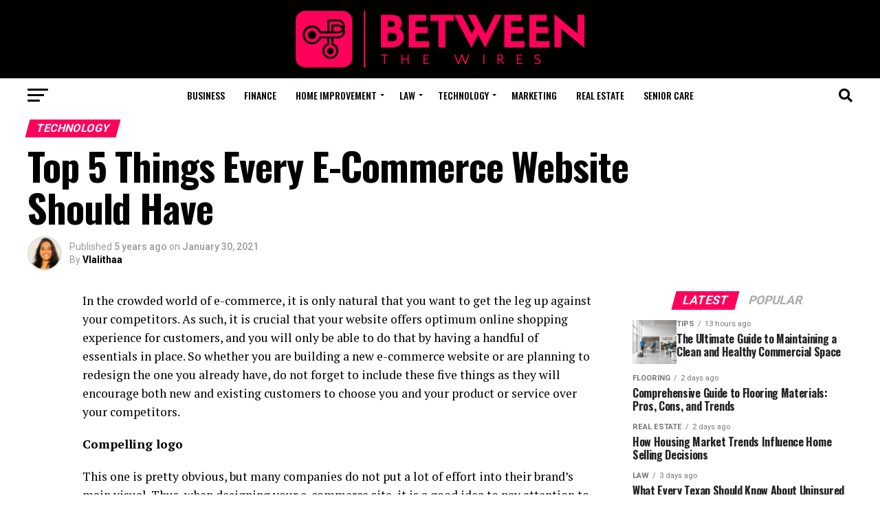

--- FILE ---
content_type: text/html; charset=UTF-8
request_url: https://betweenthewires.org/top-5-things-every-e-commerce-website-should-have/
body_size: 17227
content:
<!DOCTYPE html>
<html lang="en-US" prefix="og: https://ogp.me/ns#">
<head>
<meta charset="UTF-8" >
<meta name="viewport" id="viewport" content="width=device-width, initial-scale=1.0, maximum-scale=5.0, minimum-scale=1.0, user-scalable=yes" />
<link rel="shortcut icon" href="https://betweenthewires.org/wp-content/uploads/2023/11/btwfav.png" /><link rel="pingback" href="https://betweenthewires.org/xmlrpc.php" />
<meta property="og:type" content="article" />
	<meta property="og:url" content="https://betweenthewires.org/top-5-things-every-e-commerce-website-should-have/" />
<meta property="og:title" content="Top 5 Things Every E-Commerce Website Should Have" />
<meta property="og:description" content="In the crowded world of e-commerce, it is only natural that you want to get the leg up against your competitors. As such, it is crucial that your website offers optimum online shopping experience for customers, and you will only be able to do that by having a handful of essentials in place. So whether [&hellip;]" />
<meta name="twitter:card" content="summary_large_image">
<meta name="twitter:url" content="https://betweenthewires.org/top-5-things-every-e-commerce-website-should-have/">
<meta name="twitter:title" content="Top 5 Things Every E-Commerce Website Should Have">
<meta name="twitter:description" content="In the crowded world of e-commerce, it is only natural that you want to get the leg up against your competitors. As such, it is crucial that your website offers optimum online shopping experience for customers, and you will only be able to do that by having a handful of essentials in place. So whether [&hellip;]">

<!-- Search Engine Optimization by Rank Math PRO - https://rankmath.com/ -->
<title>Top 5 Things Every E-Commerce Website Should Have</title>
<meta name="robots" content="nofollow, index, max-snippet:-1, max-video-preview:-1, max-image-preview:large"/>
<link rel="canonical" href="https://betweenthewires.org/top-5-things-every-e-commerce-website-should-have/" />
<meta property="og:locale" content="en_US" />
<meta property="og:type" content="article" />
<meta property="og:title" content="Top 5 Things Every E-Commerce Website Should Have" />
<meta property="og:description" content="In the crowded world of e-commerce, it is only natural that you want to get the leg up against your competitors. As such, it is crucial that your website offers optimum online shopping experience for customers, and you will only be able to do that by having a handful of essentials in place. So whether [&hellip;]" />
<meta property="og:url" content="https://betweenthewires.org/top-5-things-every-e-commerce-website-should-have/" />
<meta property="og:site_name" content="betweenthewires" />
<meta property="article:section" content="Technology" />
<meta property="og:updated_time" content="2025-03-29T03:32:21+00:00" />
<meta property="article:published_time" content="2021-01-30T06:26:40+00:00" />
<meta property="article:modified_time" content="2025-03-29T03:32:21+00:00" />
<meta name="twitter:card" content="summary_large_image" />
<meta name="twitter:title" content="Top 5 Things Every E-Commerce Website Should Have" />
<meta name="twitter:description" content="In the crowded world of e-commerce, it is only natural that you want to get the leg up against your competitors. As such, it is crucial that your website offers optimum online shopping experience for customers, and you will only be able to do that by having a handful of essentials in place. So whether [&hellip;]" />
<meta name="twitter:label1" content="Written by" />
<meta name="twitter:data1" content="Vlalithaa" />
<meta name="twitter:label2" content="Time to read" />
<meta name="twitter:data2" content="2 minutes" />
<script type="application/ld+json" class="rank-math-schema-pro">{"@context":"https://schema.org","@graph":[{"@type":["Person","Organization"],"@id":"https://betweenthewires.org/#person","name":"betweenthewires"},{"@type":"WebSite","@id":"https://betweenthewires.org/#website","url":"https://betweenthewires.org","name":"betweenthewires","publisher":{"@id":"https://betweenthewires.org/#person"},"inLanguage":"en-US"},{"@type":"WebPage","@id":"https://betweenthewires.org/top-5-things-every-e-commerce-website-should-have/#webpage","url":"https://betweenthewires.org/top-5-things-every-e-commerce-website-should-have/","name":"Top 5 Things Every E-Commerce Website Should Have","datePublished":"2021-01-30T06:26:40+00:00","dateModified":"2025-03-29T03:32:21+00:00","isPartOf":{"@id":"https://betweenthewires.org/#website"},"inLanguage":"en-US"},{"@type":"Person","@id":"https://betweenthewires.org/top-5-things-every-e-commerce-website-should-have/#author","name":"Vlalithaa","image":{"@type":"ImageObject","@id":"https://secure.gravatar.com/avatar/ed154c1d48877ece17cea4234a13031548038303335a2fecf5b4687b196fdea2?s=96&amp;d=mm&amp;r=g","url":"https://secure.gravatar.com/avatar/ed154c1d48877ece17cea4234a13031548038303335a2fecf5b4687b196fdea2?s=96&amp;d=mm&amp;r=g","caption":"Vlalithaa","inLanguage":"en-US"},"sameAs":["https://betweenthewires.org"]},{"@type":"BlogPosting","headline":"Top 5 Things Every E-Commerce Website Should Have","datePublished":"2021-01-30T06:26:40+00:00","dateModified":"2025-03-29T03:32:21+00:00","author":{"@id":"https://betweenthewires.org/top-5-things-every-e-commerce-website-should-have/#author","name":"Vlalithaa"},"publisher":{"@id":"https://betweenthewires.org/#person"},"description":"In the crowded world of e-commerce, it is only natural that you want to get the leg up against your competitors. As such, it is crucial that your website offers optimum online shopping experience for customers, and you will only be able to do that by having a handful of essentials in place. So whether you are building a new e-commerce website or are planning to redesign the one you already have, do not forget to include these five things as they will encourage both new and existing customers to choose you and your product or service over your competitors.","name":"Top 5 Things Every E-Commerce Website Should Have","@id":"https://betweenthewires.org/top-5-things-every-e-commerce-website-should-have/#richSnippet","isPartOf":{"@id":"https://betweenthewires.org/top-5-things-every-e-commerce-website-should-have/#webpage"},"inLanguage":"en-US","mainEntityOfPage":{"@id":"https://betweenthewires.org/top-5-things-every-e-commerce-website-should-have/#webpage"}}]}</script>
<!-- /Rank Math WordPress SEO plugin -->

<link rel='dns-prefetch' href='//fonts.googleapis.com' />
<link rel="alternate" type="application/rss+xml" title="Between the Wires &raquo; Feed" href="https://betweenthewires.org/feed/" />
<link rel="alternate" type="application/rss+xml" title="Between the Wires &raquo; Comments Feed" href="https://betweenthewires.org/comments/feed/" />
<link rel="alternate" type="application/rss+xml" title="Between the Wires &raquo; Top 5 Things Every E-Commerce Website Should Have Comments Feed" href="https://betweenthewires.org/top-5-things-every-e-commerce-website-should-have/feed/" />
<link rel="alternate" title="oEmbed (JSON)" type="application/json+oembed" href="https://betweenthewires.org/wp-json/oembed/1.0/embed?url=https%3A%2F%2Fbetweenthewires.org%2Ftop-5-things-every-e-commerce-website-should-have%2F" />
<link rel="alternate" title="oEmbed (XML)" type="text/xml+oembed" href="https://betweenthewires.org/wp-json/oembed/1.0/embed?url=https%3A%2F%2Fbetweenthewires.org%2Ftop-5-things-every-e-commerce-website-should-have%2F&#038;format=xml" />
<style id='wp-img-auto-sizes-contain-inline-css' type='text/css'>
img:is([sizes=auto i],[sizes^="auto," i]){contain-intrinsic-size:3000px 1500px}
/*# sourceURL=wp-img-auto-sizes-contain-inline-css */
</style>

<style id='wp-emoji-styles-inline-css' type='text/css'>

	img.wp-smiley, img.emoji {
		display: inline !important;
		border: none !important;
		box-shadow: none !important;
		height: 1em !important;
		width: 1em !important;
		margin: 0 0.07em !important;
		vertical-align: -0.1em !important;
		background: none !important;
		padding: 0 !important;
	}
/*# sourceURL=wp-emoji-styles-inline-css */
</style>
<link rel='stylesheet' id='wp-block-library-css' href='https://betweenthewires.org/wp-includes/css/dist/block-library/style.min.css?ver=6.9' type='text/css' media='all' />
<style id='global-styles-inline-css' type='text/css'>
:root{--wp--preset--aspect-ratio--square: 1;--wp--preset--aspect-ratio--4-3: 4/3;--wp--preset--aspect-ratio--3-4: 3/4;--wp--preset--aspect-ratio--3-2: 3/2;--wp--preset--aspect-ratio--2-3: 2/3;--wp--preset--aspect-ratio--16-9: 16/9;--wp--preset--aspect-ratio--9-16: 9/16;--wp--preset--color--black: #000000;--wp--preset--color--cyan-bluish-gray: #abb8c3;--wp--preset--color--white: #ffffff;--wp--preset--color--pale-pink: #f78da7;--wp--preset--color--vivid-red: #cf2e2e;--wp--preset--color--luminous-vivid-orange: #ff6900;--wp--preset--color--luminous-vivid-amber: #fcb900;--wp--preset--color--light-green-cyan: #7bdcb5;--wp--preset--color--vivid-green-cyan: #00d084;--wp--preset--color--pale-cyan-blue: #8ed1fc;--wp--preset--color--vivid-cyan-blue: #0693e3;--wp--preset--color--vivid-purple: #9b51e0;--wp--preset--gradient--vivid-cyan-blue-to-vivid-purple: linear-gradient(135deg,rgb(6,147,227) 0%,rgb(155,81,224) 100%);--wp--preset--gradient--light-green-cyan-to-vivid-green-cyan: linear-gradient(135deg,rgb(122,220,180) 0%,rgb(0,208,130) 100%);--wp--preset--gradient--luminous-vivid-amber-to-luminous-vivid-orange: linear-gradient(135deg,rgb(252,185,0) 0%,rgb(255,105,0) 100%);--wp--preset--gradient--luminous-vivid-orange-to-vivid-red: linear-gradient(135deg,rgb(255,105,0) 0%,rgb(207,46,46) 100%);--wp--preset--gradient--very-light-gray-to-cyan-bluish-gray: linear-gradient(135deg,rgb(238,238,238) 0%,rgb(169,184,195) 100%);--wp--preset--gradient--cool-to-warm-spectrum: linear-gradient(135deg,rgb(74,234,220) 0%,rgb(151,120,209) 20%,rgb(207,42,186) 40%,rgb(238,44,130) 60%,rgb(251,105,98) 80%,rgb(254,248,76) 100%);--wp--preset--gradient--blush-light-purple: linear-gradient(135deg,rgb(255,206,236) 0%,rgb(152,150,240) 100%);--wp--preset--gradient--blush-bordeaux: linear-gradient(135deg,rgb(254,205,165) 0%,rgb(254,45,45) 50%,rgb(107,0,62) 100%);--wp--preset--gradient--luminous-dusk: linear-gradient(135deg,rgb(255,203,112) 0%,rgb(199,81,192) 50%,rgb(65,88,208) 100%);--wp--preset--gradient--pale-ocean: linear-gradient(135deg,rgb(255,245,203) 0%,rgb(182,227,212) 50%,rgb(51,167,181) 100%);--wp--preset--gradient--electric-grass: linear-gradient(135deg,rgb(202,248,128) 0%,rgb(113,206,126) 100%);--wp--preset--gradient--midnight: linear-gradient(135deg,rgb(2,3,129) 0%,rgb(40,116,252) 100%);--wp--preset--font-size--small: 13px;--wp--preset--font-size--medium: 20px;--wp--preset--font-size--large: 36px;--wp--preset--font-size--x-large: 42px;--wp--preset--spacing--20: 0.44rem;--wp--preset--spacing--30: 0.67rem;--wp--preset--spacing--40: 1rem;--wp--preset--spacing--50: 1.5rem;--wp--preset--spacing--60: 2.25rem;--wp--preset--spacing--70: 3.38rem;--wp--preset--spacing--80: 5.06rem;--wp--preset--shadow--natural: 6px 6px 9px rgba(0, 0, 0, 0.2);--wp--preset--shadow--deep: 12px 12px 50px rgba(0, 0, 0, 0.4);--wp--preset--shadow--sharp: 6px 6px 0px rgba(0, 0, 0, 0.2);--wp--preset--shadow--outlined: 6px 6px 0px -3px rgb(255, 255, 255), 6px 6px rgb(0, 0, 0);--wp--preset--shadow--crisp: 6px 6px 0px rgb(0, 0, 0);}:where(.is-layout-flex){gap: 0.5em;}:where(.is-layout-grid){gap: 0.5em;}body .is-layout-flex{display: flex;}.is-layout-flex{flex-wrap: wrap;align-items: center;}.is-layout-flex > :is(*, div){margin: 0;}body .is-layout-grid{display: grid;}.is-layout-grid > :is(*, div){margin: 0;}:where(.wp-block-columns.is-layout-flex){gap: 2em;}:where(.wp-block-columns.is-layout-grid){gap: 2em;}:where(.wp-block-post-template.is-layout-flex){gap: 1.25em;}:where(.wp-block-post-template.is-layout-grid){gap: 1.25em;}.has-black-color{color: var(--wp--preset--color--black) !important;}.has-cyan-bluish-gray-color{color: var(--wp--preset--color--cyan-bluish-gray) !important;}.has-white-color{color: var(--wp--preset--color--white) !important;}.has-pale-pink-color{color: var(--wp--preset--color--pale-pink) !important;}.has-vivid-red-color{color: var(--wp--preset--color--vivid-red) !important;}.has-luminous-vivid-orange-color{color: var(--wp--preset--color--luminous-vivid-orange) !important;}.has-luminous-vivid-amber-color{color: var(--wp--preset--color--luminous-vivid-amber) !important;}.has-light-green-cyan-color{color: var(--wp--preset--color--light-green-cyan) !important;}.has-vivid-green-cyan-color{color: var(--wp--preset--color--vivid-green-cyan) !important;}.has-pale-cyan-blue-color{color: var(--wp--preset--color--pale-cyan-blue) !important;}.has-vivid-cyan-blue-color{color: var(--wp--preset--color--vivid-cyan-blue) !important;}.has-vivid-purple-color{color: var(--wp--preset--color--vivid-purple) !important;}.has-black-background-color{background-color: var(--wp--preset--color--black) !important;}.has-cyan-bluish-gray-background-color{background-color: var(--wp--preset--color--cyan-bluish-gray) !important;}.has-white-background-color{background-color: var(--wp--preset--color--white) !important;}.has-pale-pink-background-color{background-color: var(--wp--preset--color--pale-pink) !important;}.has-vivid-red-background-color{background-color: var(--wp--preset--color--vivid-red) !important;}.has-luminous-vivid-orange-background-color{background-color: var(--wp--preset--color--luminous-vivid-orange) !important;}.has-luminous-vivid-amber-background-color{background-color: var(--wp--preset--color--luminous-vivid-amber) !important;}.has-light-green-cyan-background-color{background-color: var(--wp--preset--color--light-green-cyan) !important;}.has-vivid-green-cyan-background-color{background-color: var(--wp--preset--color--vivid-green-cyan) !important;}.has-pale-cyan-blue-background-color{background-color: var(--wp--preset--color--pale-cyan-blue) !important;}.has-vivid-cyan-blue-background-color{background-color: var(--wp--preset--color--vivid-cyan-blue) !important;}.has-vivid-purple-background-color{background-color: var(--wp--preset--color--vivid-purple) !important;}.has-black-border-color{border-color: var(--wp--preset--color--black) !important;}.has-cyan-bluish-gray-border-color{border-color: var(--wp--preset--color--cyan-bluish-gray) !important;}.has-white-border-color{border-color: var(--wp--preset--color--white) !important;}.has-pale-pink-border-color{border-color: var(--wp--preset--color--pale-pink) !important;}.has-vivid-red-border-color{border-color: var(--wp--preset--color--vivid-red) !important;}.has-luminous-vivid-orange-border-color{border-color: var(--wp--preset--color--luminous-vivid-orange) !important;}.has-luminous-vivid-amber-border-color{border-color: var(--wp--preset--color--luminous-vivid-amber) !important;}.has-light-green-cyan-border-color{border-color: var(--wp--preset--color--light-green-cyan) !important;}.has-vivid-green-cyan-border-color{border-color: var(--wp--preset--color--vivid-green-cyan) !important;}.has-pale-cyan-blue-border-color{border-color: var(--wp--preset--color--pale-cyan-blue) !important;}.has-vivid-cyan-blue-border-color{border-color: var(--wp--preset--color--vivid-cyan-blue) !important;}.has-vivid-purple-border-color{border-color: var(--wp--preset--color--vivid-purple) !important;}.has-vivid-cyan-blue-to-vivid-purple-gradient-background{background: var(--wp--preset--gradient--vivid-cyan-blue-to-vivid-purple) !important;}.has-light-green-cyan-to-vivid-green-cyan-gradient-background{background: var(--wp--preset--gradient--light-green-cyan-to-vivid-green-cyan) !important;}.has-luminous-vivid-amber-to-luminous-vivid-orange-gradient-background{background: var(--wp--preset--gradient--luminous-vivid-amber-to-luminous-vivid-orange) !important;}.has-luminous-vivid-orange-to-vivid-red-gradient-background{background: var(--wp--preset--gradient--luminous-vivid-orange-to-vivid-red) !important;}.has-very-light-gray-to-cyan-bluish-gray-gradient-background{background: var(--wp--preset--gradient--very-light-gray-to-cyan-bluish-gray) !important;}.has-cool-to-warm-spectrum-gradient-background{background: var(--wp--preset--gradient--cool-to-warm-spectrum) !important;}.has-blush-light-purple-gradient-background{background: var(--wp--preset--gradient--blush-light-purple) !important;}.has-blush-bordeaux-gradient-background{background: var(--wp--preset--gradient--blush-bordeaux) !important;}.has-luminous-dusk-gradient-background{background: var(--wp--preset--gradient--luminous-dusk) !important;}.has-pale-ocean-gradient-background{background: var(--wp--preset--gradient--pale-ocean) !important;}.has-electric-grass-gradient-background{background: var(--wp--preset--gradient--electric-grass) !important;}.has-midnight-gradient-background{background: var(--wp--preset--gradient--midnight) !important;}.has-small-font-size{font-size: var(--wp--preset--font-size--small) !important;}.has-medium-font-size{font-size: var(--wp--preset--font-size--medium) !important;}.has-large-font-size{font-size: var(--wp--preset--font-size--large) !important;}.has-x-large-font-size{font-size: var(--wp--preset--font-size--x-large) !important;}
/*# sourceURL=global-styles-inline-css */
</style>

<style id='classic-theme-styles-inline-css' type='text/css'>
/*! This file is auto-generated */
.wp-block-button__link{color:#fff;background-color:#32373c;border-radius:9999px;box-shadow:none;text-decoration:none;padding:calc(.667em + 2px) calc(1.333em + 2px);font-size:1.125em}.wp-block-file__button{background:#32373c;color:#fff;text-decoration:none}
/*# sourceURL=/wp-includes/css/classic-themes.min.css */
</style>
<link rel='stylesheet' id='contact-form-7-css' href='https://betweenthewires.org/wp-content/plugins/contact-form-7/includes/css/styles.css?ver=6.1.4' type='text/css' media='all' />
<link rel='stylesheet' id='mvp-custom-style-css' href='https://betweenthewires.org/wp-content/themes/zox-news/style.css?ver=6.9' type='text/css' media='all' />
<style id='mvp-custom-style-inline-css' type='text/css'>


#mvp-wallpaper {
	background: url() no-repeat 50% 0;
	}

#mvp-foot-copy a {
	color: #0be6af;
	}

#mvp-content-main p a,
#mvp-content-main ul a,
#mvp-content-main ol a,
.mvp-post-add-main p a,
.mvp-post-add-main ul a,
.mvp-post-add-main ol a {
	box-shadow: inset 0 -4px 0 #0be6af;
	}

#mvp-content-main p a:hover,
#mvp-content-main ul a:hover,
#mvp-content-main ol a:hover,
.mvp-post-add-main p a:hover,
.mvp-post-add-main ul a:hover,
.mvp-post-add-main ol a:hover {
	background: #0be6af;
	}

a,
a:visited,
.post-info-name a,
.woocommerce .woocommerce-breadcrumb a {
	color: #ff005b;
	}

#mvp-side-wrap a:hover {
	color: #ff005b;
	}

.mvp-fly-top:hover,
.mvp-vid-box-wrap,
ul.mvp-soc-mob-list li.mvp-soc-mob-com {
	background: #0be6af;
	}

nav.mvp-fly-nav-menu ul li.menu-item-has-children:after,
.mvp-feat1-left-wrap span.mvp-cd-cat,
.mvp-widget-feat1-top-story span.mvp-cd-cat,
.mvp-widget-feat2-left-cont span.mvp-cd-cat,
.mvp-widget-dark-feat span.mvp-cd-cat,
.mvp-widget-dark-sub span.mvp-cd-cat,
.mvp-vid-wide-text span.mvp-cd-cat,
.mvp-feat2-top-text span.mvp-cd-cat,
.mvp-feat3-main-story span.mvp-cd-cat,
.mvp-feat3-sub-text span.mvp-cd-cat,
.mvp-feat4-main-text span.mvp-cd-cat,
.woocommerce-message:before,
.woocommerce-info:before,
.woocommerce-message:before {
	color: #0be6af;
	}

#searchform input,
.mvp-authors-name {
	border-bottom: 1px solid #0be6af;
	}

.mvp-fly-top:hover {
	border-top: 1px solid #0be6af;
	border-left: 1px solid #0be6af;
	border-bottom: 1px solid #0be6af;
	}

.woocommerce .widget_price_filter .ui-slider .ui-slider-handle,
.woocommerce #respond input#submit.alt,
.woocommerce a.button.alt,
.woocommerce button.button.alt,
.woocommerce input.button.alt,
.woocommerce #respond input#submit.alt:hover,
.woocommerce a.button.alt:hover,
.woocommerce button.button.alt:hover,
.woocommerce input.button.alt:hover {
	background-color: #0be6af;
	}

.woocommerce-error,
.woocommerce-info,
.woocommerce-message {
	border-top-color: #0be6af;
	}

ul.mvp-feat1-list-buts li.active span.mvp-feat1-list-but,
span.mvp-widget-home-title,
span.mvp-post-cat,
span.mvp-feat1-pop-head {
	background: #ff005b;
	}

.woocommerce span.onsale {
	background-color: #ff005b;
	}

.mvp-widget-feat2-side-more-but,
.woocommerce .star-rating span:before,
span.mvp-prev-next-label,
.mvp-cat-date-wrap .sticky {
	color: #ff005b !important;
	}

#mvp-main-nav-top,
#mvp-fly-wrap,
.mvp-soc-mob-right,
#mvp-main-nav-small-cont {
	background: #000000;
	}

#mvp-main-nav-small .mvp-fly-but-wrap span,
#mvp-main-nav-small .mvp-search-but-wrap span,
.mvp-nav-top-left .mvp-fly-but-wrap span,
#mvp-fly-wrap .mvp-fly-but-wrap span {
	background: #555555;
	}

.mvp-nav-top-right .mvp-nav-search-but,
span.mvp-fly-soc-head,
.mvp-soc-mob-right i,
#mvp-main-nav-small span.mvp-nav-search-but,
#mvp-main-nav-small .mvp-nav-menu ul li a  {
	color: #555555;
	}

#mvp-main-nav-small .mvp-nav-menu ul li.menu-item-has-children a:after {
	border-color: #555555 transparent transparent transparent;
	}

#mvp-nav-top-wrap span.mvp-nav-search-but:hover,
#mvp-main-nav-small span.mvp-nav-search-but:hover {
	color: #0be6af;
	}

#mvp-nav-top-wrap .mvp-fly-but-wrap:hover span,
#mvp-main-nav-small .mvp-fly-but-wrap:hover span,
span.mvp-woo-cart-num:hover {
	background: #0be6af;
	}

#mvp-main-nav-bot-cont {
	background: #ffffff;
	}

#mvp-nav-bot-wrap .mvp-fly-but-wrap span,
#mvp-nav-bot-wrap .mvp-search-but-wrap span {
	background: #000000;
	}

#mvp-nav-bot-wrap span.mvp-nav-search-but,
#mvp-nav-bot-wrap .mvp-nav-menu ul li a {
	color: #000000;
	}

#mvp-nav-bot-wrap .mvp-nav-menu ul li.menu-item-has-children a:after {
	border-color: #000000 transparent transparent transparent;
	}

.mvp-nav-menu ul li:hover a {
	border-bottom: 5px solid #0be6af;
	}

#mvp-nav-bot-wrap .mvp-fly-but-wrap:hover span {
	background: #0be6af;
	}

#mvp-nav-bot-wrap span.mvp-nav-search-but:hover {
	color: #0be6af;
	}

body,
.mvp-feat1-feat-text p,
.mvp-feat2-top-text p,
.mvp-feat3-main-text p,
.mvp-feat3-sub-text p,
#searchform input,
.mvp-author-info-text,
span.mvp-post-excerpt,
.mvp-nav-menu ul li ul.sub-menu li a,
nav.mvp-fly-nav-menu ul li a,
.mvp-ad-label,
span.mvp-feat-caption,
.mvp-post-tags a,
.mvp-post-tags a:visited,
span.mvp-author-box-name a,
#mvp-author-box-text p,
.mvp-post-gallery-text p,
ul.mvp-soc-mob-list li span,
#comments,
h3#reply-title,
h2.comments,
#mvp-foot-copy p,
span.mvp-fly-soc-head,
.mvp-post-tags-header,
span.mvp-prev-next-label,
span.mvp-post-add-link-but,
#mvp-comments-button a,
#mvp-comments-button span.mvp-comment-but-text,
.woocommerce ul.product_list_widget span.product-title,
.woocommerce ul.product_list_widget li a,
.woocommerce #reviews #comments ol.commentlist li .comment-text p.meta,
.woocommerce div.product p.price,
.woocommerce div.product p.price ins,
.woocommerce div.product p.price del,
.woocommerce ul.products li.product .price del,
.woocommerce ul.products li.product .price ins,
.woocommerce ul.products li.product .price,
.woocommerce #respond input#submit,
.woocommerce a.button,
.woocommerce button.button,
.woocommerce input.button,
.woocommerce .widget_price_filter .price_slider_amount .button,
.woocommerce span.onsale,
.woocommerce-review-link,
#woo-content p.woocommerce-result-count,
.woocommerce div.product .woocommerce-tabs ul.tabs li a,
a.mvp-inf-more-but,
span.mvp-cont-read-but,
span.mvp-cd-cat,
span.mvp-cd-date,
.mvp-feat4-main-text p,
span.mvp-woo-cart-num,
span.mvp-widget-home-title2,
.wp-caption,
#mvp-content-main p.wp-caption-text,
.gallery-caption,
.mvp-post-add-main p.wp-caption-text,
#bbpress-forums,
#bbpress-forums p,
.protected-post-form input,
#mvp-feat6-text p {
	font-family: 'Roboto', sans-serif;
	font-display: swap;
	}

.mvp-blog-story-text p,
span.mvp-author-page-desc,
#mvp-404 p,
.mvp-widget-feat1-bot-text p,
.mvp-widget-feat2-left-text p,
.mvp-flex-story-text p,
.mvp-search-text p,
#mvp-content-main p,
.mvp-post-add-main p,
#mvp-content-main ul li,
#mvp-content-main ol li,
.rwp-summary,
.rwp-u-review__comment,
.mvp-feat5-mid-main-text p,
.mvp-feat5-small-main-text p,
#mvp-content-main .wp-block-button__link,
.wp-block-audio figcaption,
.wp-block-video figcaption,
.wp-block-embed figcaption,
.wp-block-verse pre,
pre.wp-block-verse {
	font-family: 'PT Serif', sans-serif;
	font-display: swap;
	}

.mvp-nav-menu ul li a,
#mvp-foot-menu ul li a {
	font-family: 'Oswald', sans-serif;
	font-display: swap;
	}


.mvp-feat1-sub-text h2,
.mvp-feat1-pop-text h2,
.mvp-feat1-list-text h2,
.mvp-widget-feat1-top-text h2,
.mvp-widget-feat1-bot-text h2,
.mvp-widget-dark-feat-text h2,
.mvp-widget-dark-sub-text h2,
.mvp-widget-feat2-left-text h2,
.mvp-widget-feat2-right-text h2,
.mvp-blog-story-text h2,
.mvp-flex-story-text h2,
.mvp-vid-wide-more-text p,
.mvp-prev-next-text p,
.mvp-related-text,
.mvp-post-more-text p,
h2.mvp-authors-latest a,
.mvp-feat2-bot-text h2,
.mvp-feat3-sub-text h2,
.mvp-feat3-main-text h2,
.mvp-feat4-main-text h2,
.mvp-feat5-text h2,
.mvp-feat5-mid-main-text h2,
.mvp-feat5-small-main-text h2,
.mvp-feat5-mid-sub-text h2,
#mvp-feat6-text h2,
.alp-related-posts-wrapper .alp-related-post .post-title {
	font-family: 'Oswald', sans-serif;
	font-display: swap;
	}

.mvp-feat2-top-text h2,
.mvp-feat1-feat-text h2,
h1.mvp-post-title,
h1.mvp-post-title-wide,
.mvp-drop-nav-title h4,
#mvp-content-main blockquote p,
.mvp-post-add-main blockquote p,
#mvp-content-main p.has-large-font-size,
#mvp-404 h1,
#woo-content h1.page-title,
.woocommerce div.product .product_title,
.woocommerce ul.products li.product h3,
.alp-related-posts .current .post-title {
	font-family: 'Oswald', sans-serif;
	font-display: swap;
	}

span.mvp-feat1-pop-head,
.mvp-feat1-pop-text:before,
span.mvp-feat1-list-but,
span.mvp-widget-home-title,
.mvp-widget-feat2-side-more,
span.mvp-post-cat,
span.mvp-page-head,
h1.mvp-author-top-head,
.mvp-authors-name,
#mvp-content-main h1,
#mvp-content-main h2,
#mvp-content-main h3,
#mvp-content-main h4,
#mvp-content-main h5,
#mvp-content-main h6,
.woocommerce .related h2,
.woocommerce div.product .woocommerce-tabs .panel h2,
.woocommerce div.product .product_title,
.mvp-feat5-side-list .mvp-feat1-list-img:after {
	font-family: 'Roboto', sans-serif;
	font-display: swap;
	}

	

	.mvp-nav-links {
		display: none;
		}
		

	@media screen and (max-width: 479px) {
		.single #mvp-content-body-top {
			max-height: 400px;
			}
		.single .mvp-cont-read-but-wrap {
			display: inline;
			}
		}
		

	.alp-advert {
		display: none;
	}
	.alp-related-posts-wrapper .alp-related-posts .current {
		margin: 0 0 10px;
	}
		
/*# sourceURL=mvp-custom-style-inline-css */
</style>
<link rel='stylesheet' id='fontawesome-child-css' href='https://betweenthewires.org/wp-content/themes/zox-news-child/font-awesome/css/all.css?ver=6.9' type='text/css' media='all' />
<link rel='stylesheet' id='mvp-custom-child-style-css' href='https://betweenthewires.org/wp-content/themes/zox-news-child/style.css?ver=1.1.0' type='text/css' media='all' />
<link rel='stylesheet' id='mvp-reset-css' href='https://betweenthewires.org/wp-content/themes/zox-news/css/reset.css?ver=6.9' type='text/css' media='all' />
<link rel='stylesheet' id='fontawesome-css' href='https://betweenthewires.org/wp-content/themes/zox-news-child/font-awesome/css/all.css?ver=6.9' type='text/css' media='all' />
<link rel='stylesheet' id='mvp-fonts-css' href='//fonts.googleapis.com/css?family=Roboto%3A300%2C400%2C700%2C900%7COswald%3A400%2C700%7CAdvent+Pro%3A700%7COpen+Sans%3A700%7CAnton%3A400Oswald%3A100%2C200%2C300%2C400%2C500%2C600%2C700%2C800%2C900%7COswald%3A100%2C200%2C300%2C400%2C500%2C600%2C700%2C800%2C900%7CRoboto%3A100%2C200%2C300%2C400%2C500%2C600%2C700%2C800%2C900%7CRoboto%3A100%2C200%2C300%2C400%2C500%2C600%2C700%2C800%2C900%7CPT+Serif%3A100%2C200%2C300%2C400%2C500%2C600%2C700%2C800%2C900%7COswald%3A100%2C200%2C300%2C400%2C500%2C600%2C700%2C800%2C900%26subset%3Dlatin%2Clatin-ext%2Ccyrillic%2Ccyrillic-ext%2Cgreek-ext%2Cgreek%2Cvietnamese%26display%3Dswap' type='text/css' media='all' />
<link rel='stylesheet' id='mvp-media-queries-css' href='https://betweenthewires.org/wp-content/themes/zox-news/css/media-queries.css?ver=6.9' type='text/css' media='all' />
<script type="text/javascript" src="https://betweenthewires.org/wp-includes/js/jquery/jquery.min.js?ver=3.7.1" id="jquery-core-js"></script>
<script type="text/javascript" src="https://betweenthewires.org/wp-includes/js/jquery/jquery-migrate.min.js?ver=3.4.1" id="jquery-migrate-js"></script>
<link rel="https://api.w.org/" href="https://betweenthewires.org/wp-json/" /><link rel="alternate" title="JSON" type="application/json" href="https://betweenthewires.org/wp-json/wp/v2/posts/98" /><meta name="generator" content="WordPress 6.9" />
<link rel='shortlink' href='https://betweenthewires.org/?p=98' />
<!-- HFCM by 99 Robots - Snippet # 3: GTM-Head3 -->
<!-- Google Tag Manager -->
<script>(function(w,d,s,l,i){w[l]=w[l]||[];w[l].push({'gtm.start':
new Date().getTime(),event:'gtm.js'});var f=d.getElementsByTagName(s)[0],
j=d.createElement(s),dl=l!='dataLayer'?'&l='+l:'';j.async=true;j.src=
'https://www.googletagmanager.com/gtm.js?id='+i+dl;f.parentNode.insertBefore(j,f);
})(window,document,'script','dataLayer','GTM-W7JQBSQK');</script>
<!-- End Google Tag Manager -->
<!-- /end HFCM by 99 Robots -->
<!-- HFCM by 99 Robots - Snippet # 4: Meta -->
<meta name="publication-media-verification"content="ce43694809cd44b4a2c0d1a36297a1be">
<!-- /end HFCM by 99 Robots -->
	<meta name="publication-media-verification"content="839ead6344ca4a3db2e2f0f77a3582e5">
</head>
<body data-rsssl=1 class="wp-singular post-template-default single single-post postid-98 single-format-standard wp-embed-responsive wp-theme-zox-news wp-child-theme-zox-news-child">
	<div id="mvp-fly-wrap">
	<div id="mvp-fly-menu-top" class="left relative">
		<div class="mvp-fly-top-out left relative">
			<div class="mvp-fly-top-in">
				<div id="mvp-fly-logo" class="left relative">
											<a href="https://betweenthewires.org/"><img src="https://betweenthewires.org/wp-content/uploads/2023/11/btwlogo.png" alt="Between the Wires" data-rjs="2" /></a>
									</div><!--mvp-fly-logo-->
			</div><!--mvp-fly-top-in-->
			<div class="mvp-fly-but-wrap mvp-fly-but-menu mvp-fly-but-click">
				<span></span>
				<span></span>
				<span></span>
				<span></span>
			</div><!--mvp-fly-but-wrap-->
		</div><!--mvp-fly-top-out-->
	</div><!--mvp-fly-menu-top-->
	<div id="mvp-fly-menu-wrap">
		<nav class="mvp-fly-nav-menu left relative">
			<div class="menu-primary-menu-container"><ul id="menu-primary-menu" class="menu"><li id="menu-item-934" class="menu-item menu-item-type-taxonomy menu-item-object-category menu-item-934"><a href="https://betweenthewires.org/business/">Business</a></li>
<li id="menu-item-936" class="menu-item menu-item-type-taxonomy menu-item-object-category menu-item-936"><a href="https://betweenthewires.org/finance/">Finance</a></li>
<li id="menu-item-1954" class="menu-item menu-item-type-taxonomy menu-item-object-category menu-item-has-children menu-item-1954"><a href="https://betweenthewires.org/home-improvement/">Home Improvement</a>
<ul class="sub-menu">
	<li id="menu-item-1955" class="menu-item menu-item-type-taxonomy menu-item-object-category menu-item-1955"><a href="https://betweenthewires.org/home-improvement/green-home/">Green Home</a></li>
	<li id="menu-item-1956" class="menu-item menu-item-type-taxonomy menu-item-object-category menu-item-1956"><a href="https://betweenthewires.org/home-improvement/home-decor/">Home Decor</a></li>
	<li id="menu-item-1957" class="menu-item menu-item-type-taxonomy menu-item-object-category menu-item-1957"><a href="https://betweenthewires.org/home-improvement/home-maintenance/">Home Maintenance</a></li>
	<li id="menu-item-1958" class="menu-item menu-item-type-taxonomy menu-item-object-category menu-item-1958"><a href="https://betweenthewires.org/home-improvement/hvac/">HVAC</a></li>
	<li id="menu-item-1959" class="menu-item menu-item-type-taxonomy menu-item-object-category menu-item-1959"><a href="https://betweenthewires.org/home-improvement/plumbing/">Plumbing</a></li>
	<li id="menu-item-1960" class="menu-item menu-item-type-taxonomy menu-item-object-category menu-item-1960"><a href="https://betweenthewires.org/home-improvement/roofing/">Roofing</a></li>
</ul>
</li>
<li id="menu-item-1268" class="menu-item menu-item-type-taxonomy menu-item-object-category menu-item-has-children menu-item-1268"><a href="https://betweenthewires.org/law/">Law</a>
<ul class="sub-menu">
	<li id="menu-item-1269" class="menu-item menu-item-type-taxonomy menu-item-object-category menu-item-1269"><a href="https://betweenthewires.org/law/car-accident-law/">Car Accident Law</a></li>
	<li id="menu-item-1529" class="menu-item menu-item-type-taxonomy menu-item-object-category menu-item-1529"><a href="https://betweenthewires.org/law/dui-law/">DUI Law</a></li>
	<li id="menu-item-1270" class="menu-item menu-item-type-taxonomy menu-item-object-category menu-item-1270"><a href="https://betweenthewires.org/law/employment-law/">Employment Law</a></li>
	<li id="menu-item-1533" class="menu-item menu-item-type-taxonomy menu-item-object-category menu-item-1533"><a href="https://betweenthewires.org/law/motorcycle-accident-law/">Motorcycle Accident Law</a></li>
	<li id="menu-item-1530" class="menu-item menu-item-type-taxonomy menu-item-object-category menu-item-1530"><a href="https://betweenthewires.org/law/personal-injury-law/">Personal Injury Law</a></li>
	<li id="menu-item-1534" class="menu-item menu-item-type-taxonomy menu-item-object-category menu-item-1534"><a href="https://betweenthewires.org/law/truck-accident-law/">Truck Accident Law</a></li>
</ul>
</li>
<li id="menu-item-939" class="menu-item menu-item-type-taxonomy menu-item-object-category current-post-ancestor current-menu-parent current-post-parent menu-item-has-children menu-item-939"><a href="https://betweenthewires.org/technology/">Technology</a>
<ul class="sub-menu">
	<li id="menu-item-938" class="menu-item menu-item-type-taxonomy menu-item-object-category menu-item-938"><a href="https://betweenthewires.org/tech-tips/">Tech Tips</a></li>
</ul>
</li>
<li id="menu-item-937" class="menu-item menu-item-type-taxonomy menu-item-object-category menu-item-937"><a href="https://betweenthewires.org/marketing/">Marketing</a></li>
<li id="menu-item-1961" class="menu-item menu-item-type-taxonomy menu-item-object-category menu-item-1961"><a href="https://betweenthewires.org/real-estate/">Real Estate</a></li>
<li id="menu-item-1962" class="menu-item menu-item-type-taxonomy menu-item-object-category menu-item-1962"><a href="https://betweenthewires.org/senior-care/">Senior Care</a></li>
</ul></div>		</nav>
	</div><!--mvp-fly-menu-wrap-->
	<div id="mvp-fly-soc-wrap">
		<span class="mvp-fly-soc-head">Connect with us</span>
		<ul class="mvp-fly-soc-list left relative">
																										</ul>
	</div><!--mvp-fly-soc-wrap-->
</div><!--mvp-fly-wrap-->	<div id="mvp-site" class="left relative">
		<div id="mvp-search-wrap">
			<div id="mvp-search-box">
				<form method="get" id="searchform" action="https://betweenthewires.org/">
	<input type="text" name="s" id="s" value="Search" onfocus='if (this.value == "Search") { this.value = ""; }' onblur='if (this.value == "") { this.value = "Search"; }' />
	<input type="hidden" id="searchsubmit" value="Search" />
</form>			</div><!--mvp-search-box-->
			<div class="mvp-search-but-wrap mvp-search-click">
				<span></span>
				<span></span>
			</div><!--mvp-search-but-wrap-->
		</div><!--mvp-search-wrap-->
				<div id="mvp-site-wall" class="left relative">
						<div id="mvp-site-main" class="left relative">
			<header id="mvp-main-head-wrap" class="left relative">
									<nav id="mvp-main-nav-wrap" class="left relative">
						<div id="mvp-main-nav-top" class="left relative">
							<div class="mvp-main-box">
								<div id="mvp-nav-top-wrap" class="left relative">
									<div class="mvp-nav-top-right-out left relative">
										<div class="mvp-nav-top-right-in">
											<div class="mvp-nav-top-cont left relative">
												<div class="mvp-nav-top-left-out relative">
													<div class="mvp-nav-top-left">
														<div class="mvp-nav-soc-wrap">
																																																																										</div><!--mvp-nav-soc-wrap-->
														<div class="mvp-fly-but-wrap mvp-fly-but-click left relative">
															<span></span>
															<span></span>
															<span></span>
															<span></span>
														</div><!--mvp-fly-but-wrap-->
													</div><!--mvp-nav-top-left-->
													<div class="mvp-nav-top-left-in">
														<div class="mvp-nav-top-mid left relative" itemscope itemtype="http://schema.org/Organization">
																															<a class="mvp-nav-logo-reg" itemprop="url" href="https://betweenthewires.org/"><img itemprop="logo" src="https://betweenthewires.org/wp-content/uploads/2023/11/btwlogo.png" alt="Between the Wires" data-rjs="2" /></a>
																																														<a class="mvp-nav-logo-small" href="https://betweenthewires.org/"><img src="https://betweenthewires.org/wp-content/uploads/2023/11/btwlogo.png" alt="Between the Wires" data-rjs="2" /></a>
																																														<h2 class="mvp-logo-title">Between the Wires</h2>
																																														<div class="mvp-drop-nav-title left">
																	<h4>Top 5 Things Every E-Commerce Website Should Have</h4>
																</div><!--mvp-drop-nav-title-->
																													</div><!--mvp-nav-top-mid-->
													</div><!--mvp-nav-top-left-in-->
												</div><!--mvp-nav-top-left-out-->
											</div><!--mvp-nav-top-cont-->
										</div><!--mvp-nav-top-right-in-->
										<div class="mvp-nav-top-right">
																						<span class="mvp-nav-search-but fa fa-search fa-2 mvp-search-click"></span>
										</div><!--mvp-nav-top-right-->
									</div><!--mvp-nav-top-right-out-->
								</div><!--mvp-nav-top-wrap-->
							</div><!--mvp-main-box-->
						</div><!--mvp-main-nav-top-->
						<div id="mvp-main-nav-bot" class="left relative">
							<div id="mvp-main-nav-bot-cont" class="left">
								<div class="mvp-main-box">
									<div id="mvp-nav-bot-wrap" class="left">
										<div class="mvp-nav-bot-right-out left">
											<div class="mvp-nav-bot-right-in">
												<div class="mvp-nav-bot-cont left">
													<div class="mvp-nav-bot-left-out">
														<div class="mvp-nav-bot-left left relative">
															<div class="mvp-fly-but-wrap mvp-fly-but-click left relative">
																<span></span>
																<span></span>
																<span></span>
																<span></span>
															</div><!--mvp-fly-but-wrap-->
														</div><!--mvp-nav-bot-left-->
														<div class="mvp-nav-bot-left-in">
															<div class="mvp-nav-menu left">
																<div class="menu-primary-menu-container"><ul id="menu-primary-menu-1" class="menu"><li class="menu-item menu-item-type-taxonomy menu-item-object-category menu-item-934"><a href="https://betweenthewires.org/business/">Business</a></li>
<li class="menu-item menu-item-type-taxonomy menu-item-object-category menu-item-936"><a href="https://betweenthewires.org/finance/">Finance</a></li>
<li class="menu-item menu-item-type-taxonomy menu-item-object-category menu-item-has-children menu-item-1954"><a href="https://betweenthewires.org/home-improvement/">Home Improvement</a>
<ul class="sub-menu">
	<li class="menu-item menu-item-type-taxonomy menu-item-object-category menu-item-1955"><a href="https://betweenthewires.org/home-improvement/green-home/">Green Home</a></li>
	<li class="menu-item menu-item-type-taxonomy menu-item-object-category menu-item-1956"><a href="https://betweenthewires.org/home-improvement/home-decor/">Home Decor</a></li>
	<li class="menu-item menu-item-type-taxonomy menu-item-object-category menu-item-1957"><a href="https://betweenthewires.org/home-improvement/home-maintenance/">Home Maintenance</a></li>
	<li class="menu-item menu-item-type-taxonomy menu-item-object-category menu-item-1958"><a href="https://betweenthewires.org/home-improvement/hvac/">HVAC</a></li>
	<li class="menu-item menu-item-type-taxonomy menu-item-object-category menu-item-1959"><a href="https://betweenthewires.org/home-improvement/plumbing/">Plumbing</a></li>
	<li class="menu-item menu-item-type-taxonomy menu-item-object-category menu-item-1960"><a href="https://betweenthewires.org/home-improvement/roofing/">Roofing</a></li>
</ul>
</li>
<li class="menu-item menu-item-type-taxonomy menu-item-object-category menu-item-has-children menu-item-1268"><a href="https://betweenthewires.org/law/">Law</a>
<ul class="sub-menu">
	<li class="menu-item menu-item-type-taxonomy menu-item-object-category menu-item-1269"><a href="https://betweenthewires.org/law/car-accident-law/">Car Accident Law</a></li>
	<li class="menu-item menu-item-type-taxonomy menu-item-object-category menu-item-1529"><a href="https://betweenthewires.org/law/dui-law/">DUI Law</a></li>
	<li class="menu-item menu-item-type-taxonomy menu-item-object-category menu-item-1270"><a href="https://betweenthewires.org/law/employment-law/">Employment Law</a></li>
	<li class="menu-item menu-item-type-taxonomy menu-item-object-category menu-item-1533"><a href="https://betweenthewires.org/law/motorcycle-accident-law/">Motorcycle Accident Law</a></li>
	<li class="menu-item menu-item-type-taxonomy menu-item-object-category menu-item-1530"><a href="https://betweenthewires.org/law/personal-injury-law/">Personal Injury Law</a></li>
	<li class="menu-item menu-item-type-taxonomy menu-item-object-category menu-item-1534"><a href="https://betweenthewires.org/law/truck-accident-law/">Truck Accident Law</a></li>
</ul>
</li>
<li class="menu-item menu-item-type-taxonomy menu-item-object-category current-post-ancestor current-menu-parent current-post-parent menu-item-has-children menu-item-939"><a href="https://betweenthewires.org/technology/">Technology</a>
<ul class="sub-menu">
	<li class="menu-item menu-item-type-taxonomy menu-item-object-category menu-item-938"><a href="https://betweenthewires.org/tech-tips/">Tech Tips</a></li>
</ul>
</li>
<li class="menu-item menu-item-type-taxonomy menu-item-object-category menu-item-937"><a href="https://betweenthewires.org/marketing/">Marketing</a></li>
<li class="menu-item menu-item-type-taxonomy menu-item-object-category menu-item-1961"><a href="https://betweenthewires.org/real-estate/">Real Estate</a></li>
<li class="menu-item menu-item-type-taxonomy menu-item-object-category menu-item-1962"><a href="https://betweenthewires.org/senior-care/">Senior Care</a></li>
</ul></div>															</div><!--mvp-nav-menu-->
														</div><!--mvp-nav-bot-left-in-->
													</div><!--mvp-nav-bot-left-out-->
												</div><!--mvp-nav-bot-cont-->
											</div><!--mvp-nav-bot-right-in-->
											<div class="mvp-nav-bot-right left relative">
												<span class="mvp-nav-search-but fa fa-search fa-2 mvp-search-click"></span>
											</div><!--mvp-nav-bot-right-->
										</div><!--mvp-nav-bot-right-out-->
									</div><!--mvp-nav-bot-wrap-->
								</div><!--mvp-main-nav-bot-cont-->
							</div><!--mvp-main-box-->
						</div><!--mvp-main-nav-bot-->
					</nav><!--mvp-main-nav-wrap-->
							</header><!--mvp-main-head-wrap-->
			<div id="mvp-main-body-wrap" class="left relative">	<article id="mvp-article-wrap" itemscope itemtype="http://schema.org/NewsArticle">
			<meta itemscope itemprop="mainEntityOfPage"  itemType="https://schema.org/WebPage" itemid="https://betweenthewires.org/top-5-things-every-e-commerce-website-should-have/"/>
						<div id="mvp-article-cont" class="left relative">
			<div class="mvp-main-box">
				<div id="mvp-post-main" class="left relative">
										<header id="mvp-post-head" class="left relative">
						<h3 class="mvp-post-cat left relative"><a class="mvp-post-cat-link" href="https://betweenthewires.org/technology/"><span class="mvp-post-cat left">Technology</span></a></h3>
						<h1 class="mvp-post-title left entry-title" itemprop="headline">Top 5 Things Every E-Commerce Website Should Have</h1>
																			<div class="mvp-author-info-wrap left relative">
								<div class="mvp-author-info-thumb left relative">
									<img alt='' src='https://secure.gravatar.com/avatar/ed154c1d48877ece17cea4234a13031548038303335a2fecf5b4687b196fdea2?s=46&#038;d=mm&#038;r=g' srcset='https://secure.gravatar.com/avatar/ed154c1d48877ece17cea4234a13031548038303335a2fecf5b4687b196fdea2?s=92&#038;d=mm&#038;r=g 2x' class='avatar avatar-46 photo' height='46' width='46' decoding='async'/>								</div><!--mvp-author-info-thumb-->
								<div class="mvp-author-info-text left relative">
									<div class="mvp-author-info-date left relative">
										<p>Published</p> <span class="mvp-post-date">5 years ago</span> <p>on</p> <span class="mvp-post-date updated"><time class="post-date updated" itemprop="dateModified" datetime="2021-01-30">January 30, 2021</time></span>
										<meta itemprop="dateModified" content="2025-03-29 3:32 am"/>
									</div><!--mvp-author-info-date-->
									<div class="mvp-author-info-name left relative" itemprop="author" itemscope itemtype="https://schema.org/Person">
										<p>By</p> <span class="author-name vcard fn author" itemprop="name"><a href="https://betweenthewires.org/author/kaburulu/" title="Posts by Vlalithaa" rel="author">Vlalithaa</a></span> 									</div><!--mvp-author-info-name-->
								</div><!--mvp-author-info-text-->
							</div><!--mvp-author-info-wrap-->
											</header>
										<div class="mvp-post-main-out left relative">
						<div class="mvp-post-main-in">
							<div id="mvp-post-content" class="left relative">
																																									<div class="mvp-post-img-hide" itemprop="image" itemscope itemtype="https://schema.org/ImageObject">
																				<meta itemprop="url" content="https://betweenthewires.org/wp-includes/images/media/default.svg">
										<meta itemprop="width" content="48">
										<meta itemprop="height" content="64">
									</div><!--mvp-post-img-hide-->
																								<div id="mvp-content-wrap" class="left relative">
									<div class="mvp-post-soc-out right relative">
																																									<div class="mvp-post-soc-in">
											<div id="mvp-content-body" class="left relative">
												<div id="mvp-content-body-top" class="left relative">
																																							<div id="mvp-content-main" class="left relative">
														<p>In the crowded world of e-commerce, it is only natural that you want to get the leg up against your competitors. As such, it is crucial that your website offers optimum online shopping experience for customers, and you will only be able to do that by having a handful of essentials in place. So whether you are building a new e-commerce website or are planning to redesign the one you already have, do not forget to include these five things as they will encourage both new and existing customers to choose you and your product or service over your competitors.</p>
<p><strong>Compelling logo</strong></p>
<p>This one is pretty obvious, but many companies do not put a lot of effort into their brand’s main visual. Thus, when designing your e-commerce site, it is a good idea to pay attention to your logo. Focus on giving it a message that consumers can easily identify with, not to mention that it should be unique and easily recognizable. Avoid using generic logo, especially if you are just starting out and are looking to expand your reach. Doing so is the easiest way for people to disregard your business because they do not find your logo enticing and interesting.</p>
<p><strong>Shopping basket and search box</strong></p>
<p>Remember that you want your customers to have optimum online shopping experience and the best way you can provide that to them is to make sure your site has a good shopping cart set up and a search box in place. It is almost impossible for a store to run without a shopping cart function, but the important thing here is that yours should be reputable and will allow customers to easily select items for eventual purchase.</p>
<p>If you are dealing with a store that has a wide selection of goods, a search box is another must-have tool you should have. This will enable customers to easily locate a specific product they are looking for.</p>
<p><strong>Helpful product or service details</strong></p>
<p>Nowadays, conventional product or service information, such as size, shape, width, and colour, is not enough. You will be able to take your e-commerce website a step further by offering more helpful details that answer your clients’ needs. Your customers will appreciate the fact that you have anticipated their questions which can assist them in making the right purchasing decision. This will also reduce the occurrence of returns.</p>
<p><strong>Social media links</strong></p>
<p>A good percentage of online purchases are made through social media sites, such as Facebook, Twitter and Pinterest. As such, it is a good idea to have social media links on your e-commerce site. Not only will they aid you in expanding your client reach, they also offer excellent opportunities for self-promotion and at the same time provide you a channel in which customers can stay updated on the latest news about your products or services as well as special deals that your company might be offering.</p>
<p><strong>Trustmarks</strong></p>
<p>Trustmarks are small logos or images indicating that it is safe to shop on that particular site. These accreditation marks provide customers a sense of security and the confidence to share their private information to your company. With the presence of trustmarks on your website, people would be more inclined to make a purchase knowing that their payment details are in good hands.</p>
																											</div><!--mvp-content-main-->
													<div id="mvp-content-bot" class="left">
																												<div class="mvp-post-tags">
															<span class="mvp-post-tags-header">Related Topics:</span><span itemprop="keywords"></span>
														</div><!--mvp-post-tags-->
														<div class="posts-nav-link">
																													</div><!--posts-nav-link-->
																													<div id="mvp-prev-next-wrap" class="left relative">
																																	<div class="mvp-next-post-wrap right relative">
																		<a href="https://betweenthewires.org/how-to-make-use-of-cloud-computing/" rel="bookmark">
																		<div class="mvp-prev-next-cont left relative">
																			<div class="mvp-next-cont-out left relative">
																				<div class="mvp-next-cont-in">
																					<div class="mvp-prev-next-text left relative">
																						<span class="mvp-prev-next-label left relative">Up Next</span>
																						<p>How to make use of Cloud Computing ?</p>
																					</div><!--mvp-prev-next-text-->
																				</div><!--mvp-next-cont-in-->
																				<span class="mvp-next-arr fa fa-chevron-right right"></span>
																			</div><!--mvp-prev-next-out-->
																		</div><!--mvp-prev-next-cont-->
																		</a>
																	</div><!--mvp-next-post-wrap-->
																																																	<div class="mvp-prev-post-wrap left relative">
																		<a href="https://betweenthewires.org/importance-of-mobile-website-design-for-your-website-traffic/" rel="bookmark">
																		<div class="mvp-prev-next-cont left relative">
																			<div class="mvp-prev-cont-out right relative">
																				<span class="mvp-prev-arr fa fa-chevron-left left"></span>
																				<div class="mvp-prev-cont-in">
																					<div class="mvp-prev-next-text left relative">
																						<span class="mvp-prev-next-label left relative">Don&#039;t Miss</span>
																						<p>Importance Of Mobile Website Design for Your Website Traffic</p>
																					</div><!--mvp-prev-next-text-->
																				</div><!--mvp-prev-cont-in-->
																			</div><!--mvp-prev-cont-out-->
																		</div><!--mvp-prev-next-cont-->
																		</a>
																	</div><!--mvp-prev-post-wrap-->
																															</div><!--mvp-prev-next-wrap-->
																																										<div class="mvp-org-wrap" itemprop="publisher" itemscope itemtype="https://schema.org/Organization">
															<div class="mvp-org-logo" itemprop="logo" itemscope itemtype="https://schema.org/ImageObject">
																																	<img src="https://betweenthewires.org/wp-content/uploads/2023/11/btwlogo.png"/>
																	<meta itemprop="url" content="https://betweenthewires.org/wp-content/uploads/2023/11/btwlogo.png">
																															</div><!--mvp-org-logo-->
															<meta itemprop="name" content="Between the Wires">
														</div><!--mvp-org-wrap-->
													</div><!--mvp-content-bot-->
												</div><!--mvp-content-body-top-->
												<div class="mvp-cont-read-wrap">
																											<div class="mvp-cont-read-but-wrap left relative">
															<span class="mvp-cont-read-but">Continue Reading</span>
														</div><!--mvp-cont-read-but-wrap-->
																																																					<div id="mvp-related-posts" class="left relative">
															<h4 class="mvp-widget-home-title">
																<span class="mvp-widget-home-title">You may like</span>
															</h4>
																													</div><!--mvp-related-posts-->
																																																							<div id="mvp-comments-button" class="left relative mvp-com-click">
																<span class="mvp-comment-but-text">Click to comment</span>
															</div><!--mvp-comments-button-->
															<div id="comments" class="mvp-com-click-id-98 mvp-com-click-main">
				
	
	<div id="respond" class="comment-respond">
		<h3 id="reply-title" class="comment-reply-title"><div><h4 class="mvp-widget-home-title"><span class="mvp-widget-home-title">Leave a Reply</span></h4></div> <small><a rel="nofollow" id="cancel-comment-reply-link" href="/top-5-things-every-e-commerce-website-should-have/#respond" style="display:none;">Cancel reply</a></small></h3><form action="https://betweenthewires.org/wp-comments-post.php" method="post" id="commentform" class="comment-form"><p class="comment-notes"><span id="email-notes">Your email address will not be published.</span> <span class="required-field-message">Required fields are marked <span class="required">*</span></span></p><p class="comment-form-comment"><label for="comment">Comment <span class="required">*</span></label> <textarea id="comment" name="comment" cols="45" rows="8" maxlength="65525" required="required"></textarea></p><p class="comment-form-author"><label for="author">Name <span class="required">*</span></label> <input id="author" name="author" type="text" value="" size="30" maxlength="245" autocomplete="name" required="required" /></p>
<p class="comment-form-email"><label for="email">Email <span class="required">*</span></label> <input id="email" name="email" type="text" value="" size="30" maxlength="100" aria-describedby="email-notes" autocomplete="email" required="required" /></p>
<p class="comment-form-url"><label for="url">Website</label> <input id="url" name="url" type="text" value="" size="30" maxlength="200" autocomplete="url" /></p>
<p class="comment-form-cookies-consent"><input id="wp-comment-cookies-consent" name="wp-comment-cookies-consent" type="checkbox" value="yes" /> <label for="wp-comment-cookies-consent">Save my name, email, and website in this browser for the next time I comment.</label></p>
<p class="form-submit"><input name="submit" type="submit" id="submit" class="submit" value="Post Comment" /> <input type='hidden' name='comment_post_ID' value='98' id='comment_post_ID' />
<input type='hidden' name='comment_parent' id='comment_parent' value='0' />
</p></form>	</div><!-- #respond -->
	
</div><!--comments-->																																							</div><!--mvp-cont-read-wrap-->
											</div><!--mvp-content-body-->
										</div><!--mvp-post-soc-in-->
									</div><!--mvp-post-soc-out-->
								</div><!--mvp-content-wrap-->
													</div><!--mvp-post-content-->
						</div><!--mvp-post-main-in-->
													<div id="mvp-side-wrap" class="left relative theiaStickySidebar">
						<section id="mvp_tabber_widget-2" class="mvp-side-widget mvp_tabber_widget">
			<div class="mvp-widget-tab-wrap left relative">
				<div class="mvp-feat1-list-wrap left relative">
					<div class="mvp-feat1-list-head-wrap left relative">
						<ul class="mvp-feat1-list-buts left relative">
							<li class="mvp-feat-col-tab"><a href="#mvp-tab-col1"><span class="mvp-feat1-list-but">Latest</span></a></li>
															<li><a href="#mvp-tab-col2"><span class="mvp-feat1-list-but">Popular</span></a></li>
																				</ul>
					</div><!--mvp-feat1-list-head-wrap-->
					<div id="mvp-tab-col1" class="mvp-feat1-list left relative mvp-tab-col-cont">
																					<a href="https://betweenthewires.org/the-ultimate-guide-to-maintaining-a-clean-and-healthy-commercial-space/" rel="bookmark">
								<div class="mvp-feat1-list-cont left relative">
																			<div class="mvp-feat1-list-out relative">
											<div class="mvp-feat1-list-img left relative">
												<img width="80" height="80" src="https://betweenthewires.org/wp-content/uploads/2026/01/Gemini_Generated_Image_j6zn4tj6zn4tj6zn-80x80.jpg" class="attachment-mvp-small-thumb size-mvp-small-thumb wp-post-image" alt="" decoding="async" loading="lazy" srcset="https://betweenthewires.org/wp-content/uploads/2026/01/Gemini_Generated_Image_j6zn4tj6zn4tj6zn-80x80.jpg 80w, https://betweenthewires.org/wp-content/uploads/2026/01/Gemini_Generated_Image_j6zn4tj6zn4tj6zn-300x300.jpg 300w, https://betweenthewires.org/wp-content/uploads/2026/01/Gemini_Generated_Image_j6zn4tj6zn4tj6zn-150x150.jpg 150w, https://betweenthewires.org/wp-content/uploads/2026/01/Gemini_Generated_Image_j6zn4tj6zn4tj6zn-768x768.jpg 768w, https://betweenthewires.org/wp-content/uploads/2026/01/Gemini_Generated_Image_j6zn4tj6zn4tj6zn.jpg 1024w" sizes="auto, (max-width: 80px) 100vw, 80px" />											</div><!--mvp-feat1-list-img-->
											<div class="mvp-feat1-list-in">
												<div class="mvp-feat1-list-text">
													<div class="mvp-cat-date-wrap left relative">
														<span class="mvp-cd-cat left relative">Tips</span><span class="mvp-cd-date left relative">13 hours ago</span>
													</div><!--mvp-cat-date-wrap-->
													<h2>The Ultimate Guide to Maintaining a Clean and Healthy Commercial Space</h2>
												</div><!--mvp-feat1-list-text-->
											</div><!--mvp-feat1-list-in-->
										</div><!--mvp-feat1-list-out-->
																	</div><!--mvp-feat1-list-cont-->
								</a>
															<a href="https://betweenthewires.org/comprehensive-guide-to-flooring-materials-pros-cons-and-trends/" rel="bookmark">
								<div class="mvp-feat1-list-cont left relative">
																			<div class="mvp-feat1-list-text">
											<div class="mvp-cat-date-wrap left relative">
												<span class="mvp-cd-cat left relative">Flooring</span><span class="mvp-cd-date left relative">2 days ago</span>
											</div><!--mvp-cat-date-wrap-->
											<h2>Comprehensive Guide to Flooring Materials: Pros, Cons, and Trends</h2>
										</div><!--mvp-feat1-list-text-->
																	</div><!--mvp-feat1-list-cont-->
								</a>
															<a href="https://betweenthewires.org/how-housing-market-trends-influence-home-selling-decisions/" rel="bookmark">
								<div class="mvp-feat1-list-cont left relative">
																			<div class="mvp-feat1-list-text">
											<div class="mvp-cat-date-wrap left relative">
												<span class="mvp-cd-cat left relative">Real Estate</span><span class="mvp-cd-date left relative">2 days ago</span>
											</div><!--mvp-cat-date-wrap-->
											<h2>How Housing Market Trends Influence Home Selling Decisions</h2>
										</div><!--mvp-feat1-list-text-->
																	</div><!--mvp-feat1-list-cont-->
								</a>
															<a href="https://betweenthewires.org/what-every-texan-should-know-about-uninsured-motorist-coverage/" rel="bookmark">
								<div class="mvp-feat1-list-cont left relative">
																			<div class="mvp-feat1-list-text">
											<div class="mvp-cat-date-wrap left relative">
												<span class="mvp-cd-cat left relative">Law</span><span class="mvp-cd-date left relative">3 days ago</span>
											</div><!--mvp-cat-date-wrap-->
											<h2>What Every Texan Should Know About Uninsured Motorist Coverage</h2>
										</div><!--mvp-feat1-list-text-->
																	</div><!--mvp-feat1-list-cont-->
								</a>
															<a href="https://betweenthewires.org/how-seasonal-gutter-maintenance-prevents-home-damage/" rel="bookmark">
								<div class="mvp-feat1-list-cont left relative">
																			<div class="mvp-feat1-list-text">
											<div class="mvp-cat-date-wrap left relative">
												<span class="mvp-cd-cat left relative">Home Improvement</span><span class="mvp-cd-date left relative">3 days ago</span>
											</div><!--mvp-cat-date-wrap-->
											<h2>How Seasonal Gutter Maintenance Prevents Home Damage</h2>
										</div><!--mvp-feat1-list-text-->
																	</div><!--mvp-feat1-list-cont-->
								</a>
															<a href="https://betweenthewires.org/why-do-process-control-system-integrators-emphasize-accurate-pid-alignment/" rel="bookmark">
								<div class="mvp-feat1-list-cont left relative">
																			<div class="mvp-feat1-list-out relative">
											<div class="mvp-feat1-list-img left relative">
												<img width="80" height="80" src="https://betweenthewires.org/wp-content/uploads/2026/01/Gemini_Generated_Image_jdojtfjdojtfjdoj-80x80.jpg" class="attachment-mvp-small-thumb size-mvp-small-thumb wp-post-image" alt="Why Do Process Control System Integrators Emphasize Accurate P&amp;ID Alignment?" decoding="async" loading="lazy" srcset="https://betweenthewires.org/wp-content/uploads/2026/01/Gemini_Generated_Image_jdojtfjdojtfjdoj-80x80.jpg 80w, https://betweenthewires.org/wp-content/uploads/2026/01/Gemini_Generated_Image_jdojtfjdojtfjdoj-300x300.jpg 300w, https://betweenthewires.org/wp-content/uploads/2026/01/Gemini_Generated_Image_jdojtfjdojtfjdoj-150x150.jpg 150w, https://betweenthewires.org/wp-content/uploads/2026/01/Gemini_Generated_Image_jdojtfjdojtfjdoj-768x768.jpg 768w, https://betweenthewires.org/wp-content/uploads/2026/01/Gemini_Generated_Image_jdojtfjdojtfjdoj.jpg 1024w" sizes="auto, (max-width: 80px) 100vw, 80px" />											</div><!--mvp-feat1-list-img-->
											<div class="mvp-feat1-list-in">
												<div class="mvp-feat1-list-text">
													<div class="mvp-cat-date-wrap left relative">
														<span class="mvp-cd-cat left relative">Business</span><span class="mvp-cd-date left relative">4 days ago</span>
													</div><!--mvp-cat-date-wrap-->
													<h2>Why Do Process Control System Integrators Emphasize Accurate P&#038;ID Alignment?</h2>
												</div><!--mvp-feat1-list-text-->
											</div><!--mvp-feat1-list-in-->
										</div><!--mvp-feat1-list-out-->
																	</div><!--mvp-feat1-list-cont-->
								</a>
															<a href="https://betweenthewires.org/how-to-streamline-rental-property-operations-for-landlords/" rel="bookmark">
								<div class="mvp-feat1-list-cont left relative">
																			<div class="mvp-feat1-list-text">
											<div class="mvp-cat-date-wrap left relative">
												<span class="mvp-cd-cat left relative">Real Estate</span><span class="mvp-cd-date left relative">4 days ago</span>
											</div><!--mvp-cat-date-wrap-->
											<h2>How to Streamline Rental Property Operations for Landlords</h2>
										</div><!--mvp-feat1-list-text-->
																	</div><!--mvp-feat1-list-cont-->
								</a>
															<a href="https://betweenthewires.org/trends-shaping-digital-marketing-strategy-in-2026/" rel="bookmark">
								<div class="mvp-feat1-list-cont left relative">
																			<div class="mvp-feat1-list-out relative">
											<div class="mvp-feat1-list-img left relative">
												<img width="80" height="80" src="https://betweenthewires.org/wp-content/uploads/2026/01/Gemini_Generated_Image_c386rbc386rbc386-80x80.jpg" class="attachment-mvp-small-thumb size-mvp-small-thumb wp-post-image" alt="Trends Shaping Digital Marketing Strategy in 2026" decoding="async" loading="lazy" srcset="https://betweenthewires.org/wp-content/uploads/2026/01/Gemini_Generated_Image_c386rbc386rbc386-80x80.jpg 80w, https://betweenthewires.org/wp-content/uploads/2026/01/Gemini_Generated_Image_c386rbc386rbc386-300x300.jpg 300w, https://betweenthewires.org/wp-content/uploads/2026/01/Gemini_Generated_Image_c386rbc386rbc386-150x150.jpg 150w, https://betweenthewires.org/wp-content/uploads/2026/01/Gemini_Generated_Image_c386rbc386rbc386-768x768.jpg 768w, https://betweenthewires.org/wp-content/uploads/2026/01/Gemini_Generated_Image_c386rbc386rbc386.jpg 1024w" sizes="auto, (max-width: 80px) 100vw, 80px" />											</div><!--mvp-feat1-list-img-->
											<div class="mvp-feat1-list-in">
												<div class="mvp-feat1-list-text">
													<div class="mvp-cat-date-wrap left relative">
														<span class="mvp-cd-cat left relative">Marketing</span><span class="mvp-cd-date left relative">4 days ago</span>
													</div><!--mvp-cat-date-wrap-->
													<h2>Trends Shaping Digital Marketing Strategy in 2026</h2>
												</div><!--mvp-feat1-list-text-->
											</div><!--mvp-feat1-list-in-->
										</div><!--mvp-feat1-list-out-->
																	</div><!--mvp-feat1-list-cont-->
								</a>
															<a href="https://betweenthewires.org/innovative-home-remodeling-ideas-for-modern-living/" rel="bookmark">
								<div class="mvp-feat1-list-cont left relative">
																			<div class="mvp-feat1-list-text">
											<div class="mvp-cat-date-wrap left relative">
												<span class="mvp-cd-cat left relative">Home Improvement</span><span class="mvp-cd-date left relative">4 days ago</span>
											</div><!--mvp-cat-date-wrap-->
											<h2>Innovative Home Remodeling Ideas for Modern Living</h2>
										</div><!--mvp-feat1-list-text-->
																	</div><!--mvp-feat1-list-cont-->
								</a>
															<a href="https://betweenthewires.org/getting-started-with-arduino-a-comprehensive-guide-for-beginners/" rel="bookmark">
								<div class="mvp-feat1-list-cont left relative">
																			<div class="mvp-feat1-list-out relative">
											<div class="mvp-feat1-list-img left relative">
												<img width="80" height="80" src="https://betweenthewires.org/wp-content/uploads/2026/01/Gemini_Generated_Image_tiiec9tiiec9tiie-80x80.jpg" class="attachment-mvp-small-thumb size-mvp-small-thumb wp-post-image" alt="Getting Started with Arduino: A Comprehensive Guide for Beginners" decoding="async" loading="lazy" srcset="https://betweenthewires.org/wp-content/uploads/2026/01/Gemini_Generated_Image_tiiec9tiiec9tiie-80x80.jpg 80w, https://betweenthewires.org/wp-content/uploads/2026/01/Gemini_Generated_Image_tiiec9tiiec9tiie-300x300.jpg 300w, https://betweenthewires.org/wp-content/uploads/2026/01/Gemini_Generated_Image_tiiec9tiiec9tiie-150x150.jpg 150w, https://betweenthewires.org/wp-content/uploads/2026/01/Gemini_Generated_Image_tiiec9tiiec9tiie-768x768.jpg 768w, https://betweenthewires.org/wp-content/uploads/2026/01/Gemini_Generated_Image_tiiec9tiiec9tiie.jpg 1024w" sizes="auto, (max-width: 80px) 100vw, 80px" />											</div><!--mvp-feat1-list-img-->
											<div class="mvp-feat1-list-in">
												<div class="mvp-feat1-list-text">
													<div class="mvp-cat-date-wrap left relative">
														<span class="mvp-cd-cat left relative">Technology</span><span class="mvp-cd-date left relative">4 days ago</span>
													</div><!--mvp-cat-date-wrap-->
													<h2>Getting Started with Arduino: A Comprehensive Guide for Beginners</h2>
												</div><!--mvp-feat1-list-text-->
											</div><!--mvp-feat1-list-in-->
										</div><!--mvp-feat1-list-out-->
																	</div><!--mvp-feat1-list-cont-->
								</a>
																		</div><!--mvp-tab-col1-->
										<div id="mvp-tab-col2" class="mvp-feat1-list left relative mvp-tab-col-cont">
																					<a href="https://betweenthewires.org/how-to-sell-your-house-fast-without-stress/" rel="bookmark">
								<div class="mvp-feat1-list-cont left relative">
																			<div class="mvp-feat1-list-out relative">
											<div class="mvp-feat1-list-img left relative">
												<img width="80" height="80" src="https://betweenthewires.org/wp-content/uploads/2025/12/Gemini_Generated_Image_jz34skjz34skjz34-80x80.jpg" class="attachment-mvp-small-thumb size-mvp-small-thumb wp-post-image" alt="How to Sell Your House Fast Without Stress" decoding="async" srcset="https://betweenthewires.org/wp-content/uploads/2025/12/Gemini_Generated_Image_jz34skjz34skjz34-80x80.jpg 80w, https://betweenthewires.org/wp-content/uploads/2025/12/Gemini_Generated_Image_jz34skjz34skjz34-300x300.jpg 300w, https://betweenthewires.org/wp-content/uploads/2025/12/Gemini_Generated_Image_jz34skjz34skjz34-150x150.jpg 150w, https://betweenthewires.org/wp-content/uploads/2025/12/Gemini_Generated_Image_jz34skjz34skjz34-768x768.jpg 768w, https://betweenthewires.org/wp-content/uploads/2025/12/Gemini_Generated_Image_jz34skjz34skjz34.jpg 1024w" sizes="(max-width: 80px) 100vw, 80px" />											</div><!--mvp-feat1-list-img-->
											<div class="mvp-feat1-list-in">
												<div class="mvp-feat1-list-text">
													<div class="mvp-cat-date-wrap left relative">
														<span class="mvp-cd-cat left relative">Real Estate</span><span class="mvp-cd-date left relative">4 weeks ago</span>
													</div><!--mvp-cat-date-wrap-->
													<h2>How to Sell Your House Fast Without Stress</h2>
												</div><!--mvp-feat1-list-text-->
											</div><!--mvp-feat1-list-in-->
										</div><!--mvp-feat1-list-out-->
																	</div><!--mvp-feat1-list-cont-->
								</a>
															<a href="https://betweenthewires.org/how-to-choose-the-best-bank-for-your-small-business-or-llc/" rel="bookmark">
								<div class="mvp-feat1-list-cont left relative">
																			<div class="mvp-feat1-list-out relative">
											<div class="mvp-feat1-list-img left relative">
												<img width="80" height="80" src="https://betweenthewires.org/wp-content/uploads/2025/12/Gemini_Generated_Image_i3rmtni3rmtni3rm-80x80.jpg" class="attachment-mvp-small-thumb size-mvp-small-thumb wp-post-image" alt="" decoding="async" srcset="https://betweenthewires.org/wp-content/uploads/2025/12/Gemini_Generated_Image_i3rmtni3rmtni3rm-80x80.jpg 80w, https://betweenthewires.org/wp-content/uploads/2025/12/Gemini_Generated_Image_i3rmtni3rmtni3rm-300x300.jpg 300w, https://betweenthewires.org/wp-content/uploads/2025/12/Gemini_Generated_Image_i3rmtni3rmtni3rm-150x150.jpg 150w, https://betweenthewires.org/wp-content/uploads/2025/12/Gemini_Generated_Image_i3rmtni3rmtni3rm-768x768.jpg 768w, https://betweenthewires.org/wp-content/uploads/2025/12/Gemini_Generated_Image_i3rmtni3rmtni3rm.jpg 1024w" sizes="(max-width: 80px) 100vw, 80px" />											</div><!--mvp-feat1-list-img-->
											<div class="mvp-feat1-list-in">
												<div class="mvp-feat1-list-text">
													<div class="mvp-cat-date-wrap left relative">
														<span class="mvp-cd-cat left relative">Business</span><span class="mvp-cd-date left relative">4 weeks ago</span>
													</div><!--mvp-cat-date-wrap-->
													<h2>How to Choose the Best Bank for Your Small Business or LLC</h2>
												</div><!--mvp-feat1-list-text-->
											</div><!--mvp-feat1-list-in-->
										</div><!--mvp-feat1-list-out-->
																	</div><!--mvp-feat1-list-cont-->
								</a>
															<a href="https://betweenthewires.org/hybrid-cloud-solutions-for-modern-businesses/" rel="bookmark">
								<div class="mvp-feat1-list-cont left relative">
																			<div class="mvp-feat1-list-text">
											<div class="mvp-cat-date-wrap left relative">
												<span class="mvp-cd-cat left relative">Business</span><span class="mvp-cd-date left relative">4 weeks ago</span>
											</div><!--mvp-cat-date-wrap-->
											<h2>Hybrid Cloud Solutions for Modern Businesses</h2>
										</div><!--mvp-feat1-list-text-->
																	</div><!--mvp-feat1-list-cont-->
								</a>
															<a href="https://betweenthewires.org/how-to-successfully-sell-your-house-fast-anywhere/" rel="bookmark">
								<div class="mvp-feat1-list-cont left relative">
																			<div class="mvp-feat1-list-text">
											<div class="mvp-cat-date-wrap left relative">
												<span class="mvp-cd-cat left relative">Real Estate</span><span class="mvp-cd-date left relative">4 weeks ago</span>
											</div><!--mvp-cat-date-wrap-->
											<h2>How to Successfully Sell Your House Fast Anywhere</h2>
										</div><!--mvp-feat1-list-text-->
																	</div><!--mvp-feat1-list-cont-->
								</a>
															<a href="https://betweenthewires.org/construction-technologies-shaping-modern-commercial-spaces/" rel="bookmark">
								<div class="mvp-feat1-list-cont left relative">
																			<div class="mvp-feat1-list-text">
											<div class="mvp-cat-date-wrap left relative">
												<span class="mvp-cd-cat left relative">Real Estate</span><span class="mvp-cd-date left relative">4 weeks ago</span>
											</div><!--mvp-cat-date-wrap-->
											<h2>Construction Technologies Shaping Modern Commercial Spaces</h2>
										</div><!--mvp-feat1-list-text-->
																	</div><!--mvp-feat1-list-cont-->
								</a>
															<a href="https://betweenthewires.org/the-impact-of-pest-control-on-public-health-awareness/" rel="bookmark">
								<div class="mvp-feat1-list-cont left relative">
																			<div class="mvp-feat1-list-out relative">
											<div class="mvp-feat1-list-img left relative">
												<img width="80" height="80" src="https://betweenthewires.org/wp-content/uploads/2025/12/Gemini_Generated_Image_c6q37xc6q37xc6q3-80x80.jpg" class="attachment-mvp-small-thumb size-mvp-small-thumb wp-post-image" alt="The Impact of Pest Control on Public Health Awareness" decoding="async" loading="lazy" srcset="https://betweenthewires.org/wp-content/uploads/2025/12/Gemini_Generated_Image_c6q37xc6q37xc6q3-80x80.jpg 80w, https://betweenthewires.org/wp-content/uploads/2025/12/Gemini_Generated_Image_c6q37xc6q37xc6q3-300x300.jpg 300w, https://betweenthewires.org/wp-content/uploads/2025/12/Gemini_Generated_Image_c6q37xc6q37xc6q3-150x150.jpg 150w, https://betweenthewires.org/wp-content/uploads/2025/12/Gemini_Generated_Image_c6q37xc6q37xc6q3-768x768.jpg 768w, https://betweenthewires.org/wp-content/uploads/2025/12/Gemini_Generated_Image_c6q37xc6q37xc6q3.jpg 1024w" sizes="auto, (max-width: 80px) 100vw, 80px" />											</div><!--mvp-feat1-list-img-->
											<div class="mvp-feat1-list-in">
												<div class="mvp-feat1-list-text">
													<div class="mvp-cat-date-wrap left relative">
														<span class="mvp-cd-cat left relative">Health</span><span class="mvp-cd-date left relative">4 weeks ago</span>
													</div><!--mvp-cat-date-wrap-->
													<h2>The Impact of Pest Control on Public Health Awareness</h2>
												</div><!--mvp-feat1-list-text-->
											</div><!--mvp-feat1-list-in-->
										</div><!--mvp-feat1-list-out-->
																	</div><!--mvp-feat1-list-cont-->
								</a>
															<a href="https://betweenthewires.org/how-cummings-kennedy-can-help-clients-after-an-arrest/" rel="bookmark">
								<div class="mvp-feat1-list-cont left relative">
																			<div class="mvp-feat1-list-out relative">
											<div class="mvp-feat1-list-img left relative">
												<img width="80" height="80" src="https://betweenthewires.org/wp-content/uploads/2026/01/AD_4nXdXdgIcfkMNwTFH27F9Mdy8MQ4-QGjaoxG_Nsp_ULFl2xB28Cawmzlhe_ryvZe3a6WIaCTJ5IKNvnKRKpNRk6069EPG1MrDa3wS-2MwhNasD6hK0CUEHeYcykLt_qKdKnJJNc6v9hQPDtcup5BNxmE-80x80.jpg" class="attachment-mvp-small-thumb size-mvp-small-thumb wp-post-image" alt="" decoding="async" loading="lazy" />											</div><!--mvp-feat1-list-img-->
											<div class="mvp-feat1-list-in">
												<div class="mvp-feat1-list-text">
													<div class="mvp-cat-date-wrap left relative">
														<span class="mvp-cd-cat left relative">Law</span><span class="mvp-cd-date left relative">3 weeks ago</span>
													</div><!--mvp-cat-date-wrap-->
													<h2>How Cummings &amp; Kennedy Can Help Clients After an Arrest</h2>
												</div><!--mvp-feat1-list-text-->
											</div><!--mvp-feat1-list-in-->
										</div><!--mvp-feat1-list-out-->
																	</div><!--mvp-feat1-list-cont-->
								</a>
															<a href="https://betweenthewires.org/what-role-do-insurance-companies-play-in-delaying-18-wheeler-accident-settlements/" rel="bookmark">
								<div class="mvp-feat1-list-cont left relative">
																			<div class="mvp-feat1-list-out relative">
											<div class="mvp-feat1-list-img left relative">
												<img width="80" height="80" src="https://betweenthewires.org/wp-content/uploads/2026/01/image-80x80.jpeg" class="attachment-mvp-small-thumb size-mvp-small-thumb wp-post-image" alt="" decoding="async" loading="lazy" srcset="https://betweenthewires.org/wp-content/uploads/2026/01/image-80x80.jpeg 80w, https://betweenthewires.org/wp-content/uploads/2026/01/image-150x150.jpeg 150w" sizes="auto, (max-width: 80px) 100vw, 80px" />											</div><!--mvp-feat1-list-img-->
											<div class="mvp-feat1-list-in">
												<div class="mvp-feat1-list-text">
													<div class="mvp-cat-date-wrap left relative">
														<span class="mvp-cd-cat left relative">Finance</span><span class="mvp-cd-date left relative">3 weeks ago</span>
													</div><!--mvp-cat-date-wrap-->
													<h2>What Role Do Insurance Companies Play in Delaying 18-Wheeler Accident Settlements?</h2>
												</div><!--mvp-feat1-list-text-->
											</div><!--mvp-feat1-list-in-->
										</div><!--mvp-feat1-list-out-->
																	</div><!--mvp-feat1-list-cont-->
								</a>
															<a href="https://betweenthewires.org/the-future-of-home-electric-vehicle-charging-trends-benefits-and-what-to-expect/" rel="bookmark">
								<div class="mvp-feat1-list-cont left relative">
																			<div class="mvp-feat1-list-text">
											<div class="mvp-cat-date-wrap left relative">
												<span class="mvp-cd-cat left relative">Technology</span><span class="mvp-cd-date left relative">3 weeks ago</span>
											</div><!--mvp-cat-date-wrap-->
											<h2>The Future of Home Electric Vehicle Charging: Trends, Benefits, and What to Expect</h2>
										</div><!--mvp-feat1-list-text-->
																	</div><!--mvp-feat1-list-cont-->
								</a>
															<a href="https://betweenthewires.org/how-australian-etfs-fit-into-evidence-based-investing-strategies/" rel="bookmark">
								<div class="mvp-feat1-list-cont left relative">
																			<div class="mvp-feat1-list-out relative">
											<div class="mvp-feat1-list-img left relative">
												<img width="80" height="80" src="https://betweenthewires.org/wp-content/uploads/2026/01/image-80x80.jpg" class="attachment-mvp-small-thumb size-mvp-small-thumb wp-post-image" alt="" decoding="async" loading="lazy" srcset="https://betweenthewires.org/wp-content/uploads/2026/01/image-80x80.jpg 80w, https://betweenthewires.org/wp-content/uploads/2026/01/image-150x150.jpg 150w" sizes="auto, (max-width: 80px) 100vw, 80px" />											</div><!--mvp-feat1-list-img-->
											<div class="mvp-feat1-list-in">
												<div class="mvp-feat1-list-text">
													<div class="mvp-cat-date-wrap left relative">
														<span class="mvp-cd-cat left relative">Finance</span><span class="mvp-cd-date left relative">3 weeks ago</span>
													</div><!--mvp-cat-date-wrap-->
													<h2>How Australian ETFs Fit Into Evidence-Based Investing Strategies</h2>
												</div><!--mvp-feat1-list-text-->
											</div><!--mvp-feat1-list-in-->
										</div><!--mvp-feat1-list-out-->
																	</div><!--mvp-feat1-list-cont-->
								</a>
																		</div><!--mvp-tab-col2-->
														</div><!--mvp-feat1-list-wrap-->
			</div><!--mvp-widget-tab-wrap-->

		</section>			</div><!--mvp-side-wrap-->											</div><!--mvp-post-main-out-->
				</div><!--mvp-post-main-->
						</div><!--mvp-main-box-->
		</div><!--mvp-article-cont-->
		</article><!--mvp-article-wrap-->
			</div><!--mvp-main-body-wrap-->
			<footer id="mvp-foot-wrap" class="left relative">
				<div id="mvp-foot-top" class="left relative">
					<div class="mvp-main-box">
						<div id="mvp-foot-logo" class="left relative">
															<a href="https://betweenthewires.org/"><img src="https://betweenthewires.org/wp-content/uploads/2023/11/btwlogo.png" alt="Between the Wires" data-rjs="2" /></a>
													</div><!--mvp-foot-logo-->
						<div id="mvp-foot-soc" class="left relative">
							<ul class="mvp-foot-soc-list left relative">
																																																																							</ul>
						</div><!--mvp-foot-soc-->
						<div id="mvp-foot-menu-wrap" class="left relative">
							<div id="mvp-foot-menu" class="left relative">
								<div class="menu-footer-menu-container"><ul id="menu-footer-menu" class="menu"><li id="menu-item-378" class="menu-item menu-item-type-custom menu-item-object-custom menu-item-home menu-item-378"><a href="https://betweenthewires.org/">Home</a></li>
<li id="menu-item-382" class="menu-item menu-item-type-post_type menu-item-object-page menu-item-382"><a href="https://betweenthewires.org/privacy-policy/">Privacy Policy</a></li>
<li id="menu-item-380" class="menu-item menu-item-type-post_type menu-item-object-page menu-item-380"><a href="https://betweenthewires.org/contact-us/">Contact Us</a></li>
</ul></div>							</div><!--mvp-foot-menu-->
						</div><!--mvp-foot-menu-wrap-->
					</div><!--mvp-main-box-->
				</div><!--mvp-foot-top-->
				<div id="mvp-foot-bot" class="left relative">
					<div class="mvp-main-box">
						<div id="mvp-foot-copy" class="left relative">
							<p>Copyright © 2023. Between The Wires. All Rights Reserved.</p>
						</div><!--mvp-foot-copy-->
					</div><!--mvp-main-box-->
				</div><!--mvp-foot-bot-->
			</footer>
		</div><!--mvp-site-main-->
	</div><!--mvp-site-wall-->
</div><!--mvp-site-->
<div class="mvp-fly-top back-to-top">
	<i class="fa fa-angle-up fa-3"></i>
</div><!--mvp-fly-top-->
<div class="mvp-fly-fade mvp-fly-but-click">
</div><!--mvp-fly-fade-->
<script type="speculationrules">
{"prefetch":[{"source":"document","where":{"and":[{"href_matches":"/*"},{"not":{"href_matches":["/wp-*.php","/wp-admin/*","/wp-content/uploads/*","/wp-content/*","/wp-content/plugins/*","/wp-content/themes/zox-news-child/*","/wp-content/themes/zox-news/*","/*\\?(.+)"]}},{"not":{"selector_matches":"a[rel~=\"nofollow\"]"}},{"not":{"selector_matches":".no-prefetch, .no-prefetch a"}}]},"eagerness":"conservative"}]}
</script>
<script type="text/javascript" src="https://betweenthewires.org/wp-includes/js/dist/hooks.min.js?ver=dd5603f07f9220ed27f1" id="wp-hooks-js"></script>
<script type="text/javascript" src="https://betweenthewires.org/wp-includes/js/dist/i18n.min.js?ver=c26c3dc7bed366793375" id="wp-i18n-js"></script>
<script type="text/javascript" id="wp-i18n-js-after">
/* <![CDATA[ */
wp.i18n.setLocaleData( { 'text direction\u0004ltr': [ 'ltr' ] } );
//# sourceURL=wp-i18n-js-after
/* ]]> */
</script>
<script type="text/javascript" src="https://betweenthewires.org/wp-content/plugins/contact-form-7/includes/swv/js/index.js?ver=6.1.4" id="swv-js"></script>
<script type="text/javascript" id="contact-form-7-js-before">
/* <![CDATA[ */
var wpcf7 = {
    "api": {
        "root": "https:\/\/betweenthewires.org\/wp-json\/",
        "namespace": "contact-form-7\/v1"
    },
    "cached": 1
};
//# sourceURL=contact-form-7-js-before
/* ]]> */
</script>
<script type="text/javascript" src="https://betweenthewires.org/wp-content/plugins/contact-form-7/includes/js/index.js?ver=6.1.4" id="contact-form-7-js"></script>
<script type="text/javascript" src="https://betweenthewires.org/wp-content/themes/zox-news/js/mvpcustom.js?ver=6.9" id="mvp-custom-js"></script>
<script type="text/javascript" id="mvp-custom-js-after">
/* <![CDATA[ */

	jQuery(document).ready(function($) {
	var leaderHeight = $("#mvp-leader-wrap").outerHeight();
	var logoHeight = $("#mvp-main-nav-top").outerHeight();
	var botHeight = $("#mvp-main-nav-bot").outerHeight();
	var navHeight = $("#mvp-main-head-wrap").outerHeight();
	var headerHeight = navHeight + leaderHeight;
	var aboveNav = leaderHeight + logoHeight;
	var totalHeight = logoHeight + botHeight;
	var previousScroll = 0;
	$(window).scroll(function(event){
			var scroll = $(this).scrollTop();
			if ( typeof leaderHeight !== "undefined" ) {
				if ($(window).scrollTop() > aboveNav){
					$("#mvp-main-nav-top").addClass("mvp-nav-small");
					$("#mvp-main-nav-bot").css("margin-top", logoHeight );
				} else {
					$("#mvp-main-nav-top").removeClass("mvp-nav-small");
					$("#mvp-main-nav-bot").css("margin-top","0");
				}
				if ($(window).scrollTop() > headerHeight){
					$("#mvp-main-nav-top").addClass("mvp-fixed");
					$("#mvp-main-nav-bot").addClass("mvp-fixed1");
					$("#mvp-main-body-wrap").css("margin-top", totalHeight );
					$("#mvp-main-nav-top").addClass("mvp-fixed-shadow");
					$(".mvp-nav-top-mid").addClass("mvp-fixed-post");
					$(".mvp-drop-nav-title").show();
					$(".mvp-fly-top").addClass("mvp-to-top");
					if(scroll < previousScroll) {
						$("#mvp-main-nav-bot").addClass("mvp-fixed2");
						$("#mvp-main-nav-top").removeClass("mvp-fixed-shadow");
						$("#mvp-main-nav-top").removeClass("mvp-soc-mob-up");
						$("#mvp-soc-mob-wrap").removeClass("mvp-soc-mob-up");
					} else {
						$("#mvp-main-nav-bot").removeClass("mvp-fixed2");
						$("#mvp-main-nav-top").addClass("mvp-fixed-shadow");
						$("#mvp-main-nav-top").addClass("mvp-soc-mob-up");
						$("#mvp-soc-mob-wrap").addClass("mvp-soc-mob-up");
					}
				} else {
					$("#mvp-main-nav-top").removeClass("mvp-fixed");
					$("#mvp-main-nav-bot").removeClass("mvp-fixed1");
					$("#mvp-main-nav-bot").removeClass("mvp-fixed2");
					$("#mvp-main-body-wrap").css("margin-top","0");
					$("#mvp-main-nav-top").removeClass("mvp-fixed-shadow");
					$(".mvp-nav-top-mid").removeClass("mvp-fixed-post");
					$(".mvp-drop-nav-title").hide();
					$(".mvp-fly-top").removeClass("mvp-to-top");
				}
			} else {
				if ($(window).scrollTop() > logoHeight){
					$("#mvp-main-nav-top").addClass("mvp-nav-small");
					$("#mvp-main-nav-bot").css("margin-top", logoHeight );
				} else {
					$("#mvp-main-nav-top").removeClass("mvp-nav-small");
					$("#mvp-main-nav-bot").css("margin-top","0");
				}
				if ($(window).scrollTop() > navHeight){
					$("#mvp-main-nav-top").addClass("mvp-fixed");
					$("#mvp-main-nav-bot").addClass("mvp-fixed1");
					$("#mvp-main-body-wrap").css("margin-top", totalHeight );
					$("#mvp-main-nav-top").addClass("mvp-fixed-shadow");
					$(".mvp-nav-top-mid").addClass("mvp-fixed-post");
					$(".mvp-drop-nav-title").show();
					$(".mvp-fly-top").addClass("mvp-to-top");
					if(scroll < previousScroll) {
						$("#mvp-main-nav-bot").addClass("mvp-fixed2");
						$("#mvp-main-nav-top").removeClass("mvp-fixed-shadow");
						$("#mvp-main-nav-top").removeClass("mvp-soc-mob-up");
						$("#mvp-soc-mob-wrap").removeClass("mvp-soc-mob-up");
					} else {
						$("#mvp-main-nav-bot").removeClass("mvp-fixed2");
						$("#mvp-main-nav-top").addClass("mvp-fixed-shadow");
						$("#mvp-main-nav-top").addClass("mvp-soc-mob-up");
						$("#mvp-soc-mob-wrap").addClass("mvp-soc-mob-up");
					}
				} else {
					$("#mvp-main-nav-top").removeClass("mvp-fixed");
					$("#mvp-main-nav-bot").removeClass("mvp-fixed1");
					$("#mvp-main-nav-bot").removeClass("mvp-fixed2");
					$("#mvp-main-body-wrap").css("margin-top","0");
					$("#mvp-main-nav-top").removeClass("mvp-fixed-shadow");
					$(".mvp-nav-top-mid").removeClass("mvp-fixed-post");
					$(".mvp-drop-nav-title").hide();
					$(".mvp-fly-top").removeClass("mvp-to-top");
				}
			}
			previousScroll = scroll;
	});
	});
	

	jQuery(document).ready(function($) {
	// Video Post Scroll
	$(window).on("scroll.video", function(event){
		var scrollTop     = $(window).scrollTop();
    	var elementOffset = $("#mvp-content-wrap").offset().top;
    	var distance      = (elementOffset - scrollTop);
		var aboveHeight = $("#mvp-video-embed-wrap").outerHeight();
		if ($(window).scrollTop() > distance + aboveHeight + screen.height){
			$("#mvp-video-embed-cont").addClass("mvp-vid-fixed");
			$("#mvp-video-embed-wrap").addClass("mvp-vid-height");
			$(".mvp-video-close").show();
		} else {
			$("#mvp-video-embed-cont").removeClass("mvp-vid-fixed");
			$("#mvp-video-embed-wrap").removeClass("mvp-vid-height");
			$(".mvp-video-close").hide();
		}
	});

 	$(".mvp-video-close").on("click", function(){
		$("#mvp-video-embed-cont").removeClass("mvp-vid-fixed");
		$("#mvp-video-embed-wrap").removeClass("mvp-vid-height");
		$(".mvp-video-close").hide();
		$(window).off("scroll.video");
  	});

	});
  	

	jQuery(document).ready(function($) {
	// Mobile Social Buttons More
 		$(".mvp-soc-mob-right").on("click", function(){
			$("#mvp-soc-mob-wrap").toggleClass("mvp-soc-mob-more");
  		});
	});
  	

	jQuery(document).ready(function($) {
	// Continue Reading Button
 		$(".mvp-cont-read-but").on("click", function(){
			$("#mvp-content-body-top").css("max-height","none");
			$("#mvp-content-body-top").css("overflow","visible");
			$(".mvp-cont-read-but-wrap").hide();
  		});
	});
  	

	jQuery(document).ready(function($) {
	$(".menu-item-has-children a").click(function(event){
	  event.stopPropagation();

  	});

	$(".menu-item-has-children").click(function(){
    	  $(this).addClass("toggled");
    	  if($(".menu-item-has-children").hasClass("toggled"))
    	  {
    	  $(this).children("ul").toggle();
	  $(".mvp-fly-nav-menu").getNiceScroll().resize();
	  }
	  $(this).toggleClass("tog-minus");
    	  return false;
  	});

	// Main Menu Scroll
	  $(".mvp-fly-nav-menu").niceScroll({cursorcolor:"#888",cursorwidth: 7,cursorborder: 0,zindex:999999});
	});
	

	jQuery(document).ready(function($) {
	$(".infinite-content").infinitescroll({
	  navSelector: ".mvp-nav-links",
	  nextSelector: ".mvp-nav-links a:first",
	  itemSelector: ".infinite-post",
	  errorCallback: function(){ $(".mvp-inf-more-but").css("display", "none") }
	});
	$(window).unbind(".infscr");
	$(".mvp-inf-more-but").click(function(){
   		$(".infinite-content").infinitescroll("retrieve");
        	return false;
	});
		if ($(".mvp-nav-links a").length) {
			$(".mvp-inf-more-but").css("display","inline-block");
		} else {
			$(".mvp-inf-more-but").css("display","none");
		}
	});
	
//# sourceURL=mvp-custom-js-after
/* ]]> */
</script>
<script type="text/javascript" src="https://betweenthewires.org/wp-content/themes/zox-news/js/scripts.js?ver=6.9" id="zoxnews-js"></script>
<script type="text/javascript" src="https://betweenthewires.org/wp-content/themes/zox-news/js/retina.js?ver=6.9" id="retina-js"></script>
<script type="text/javascript" src="https://betweenthewires.org/wp-content/themes/zox-news/js/flexslider.js?ver=6.9" id="flexslider-js"></script>
<script type="text/javascript" src="https://betweenthewires.org/wp-content/themes/zox-news/js/jquery.infinitescroll.min.js?ver=6.9" id="infinitescroll-js"></script>
<script type="text/javascript" src="https://betweenthewires.org/wp-includes/js/comment-reply.min.js?ver=6.9" id="comment-reply-js" async="async" data-wp-strategy="async" fetchpriority="low"></script>
<script id="wp-emoji-settings" type="application/json">
{"baseUrl":"https://s.w.org/images/core/emoji/17.0.2/72x72/","ext":".png","svgUrl":"https://s.w.org/images/core/emoji/17.0.2/svg/","svgExt":".svg","source":{"concatemoji":"https://betweenthewires.org/wp-includes/js/wp-emoji-release.min.js?ver=6.9"}}
</script>
<script type="module">
/* <![CDATA[ */
/*! This file is auto-generated */
const a=JSON.parse(document.getElementById("wp-emoji-settings").textContent),o=(window._wpemojiSettings=a,"wpEmojiSettingsSupports"),s=["flag","emoji"];function i(e){try{var t={supportTests:e,timestamp:(new Date).valueOf()};sessionStorage.setItem(o,JSON.stringify(t))}catch(e){}}function c(e,t,n){e.clearRect(0,0,e.canvas.width,e.canvas.height),e.fillText(t,0,0);t=new Uint32Array(e.getImageData(0,0,e.canvas.width,e.canvas.height).data);e.clearRect(0,0,e.canvas.width,e.canvas.height),e.fillText(n,0,0);const a=new Uint32Array(e.getImageData(0,0,e.canvas.width,e.canvas.height).data);return t.every((e,t)=>e===a[t])}function p(e,t){e.clearRect(0,0,e.canvas.width,e.canvas.height),e.fillText(t,0,0);var n=e.getImageData(16,16,1,1);for(let e=0;e<n.data.length;e++)if(0!==n.data[e])return!1;return!0}function u(e,t,n,a){switch(t){case"flag":return n(e,"\ud83c\udff3\ufe0f\u200d\u26a7\ufe0f","\ud83c\udff3\ufe0f\u200b\u26a7\ufe0f")?!1:!n(e,"\ud83c\udde8\ud83c\uddf6","\ud83c\udde8\u200b\ud83c\uddf6")&&!n(e,"\ud83c\udff4\udb40\udc67\udb40\udc62\udb40\udc65\udb40\udc6e\udb40\udc67\udb40\udc7f","\ud83c\udff4\u200b\udb40\udc67\u200b\udb40\udc62\u200b\udb40\udc65\u200b\udb40\udc6e\u200b\udb40\udc67\u200b\udb40\udc7f");case"emoji":return!a(e,"\ud83e\u1fac8")}return!1}function f(e,t,n,a){let r;const o=(r="undefined"!=typeof WorkerGlobalScope&&self instanceof WorkerGlobalScope?new OffscreenCanvas(300,150):document.createElement("canvas")).getContext("2d",{willReadFrequently:!0}),s=(o.textBaseline="top",o.font="600 32px Arial",{});return e.forEach(e=>{s[e]=t(o,e,n,a)}),s}function r(e){var t=document.createElement("script");t.src=e,t.defer=!0,document.head.appendChild(t)}a.supports={everything:!0,everythingExceptFlag:!0},new Promise(t=>{let n=function(){try{var e=JSON.parse(sessionStorage.getItem(o));if("object"==typeof e&&"number"==typeof e.timestamp&&(new Date).valueOf()<e.timestamp+604800&&"object"==typeof e.supportTests)return e.supportTests}catch(e){}return null}();if(!n){if("undefined"!=typeof Worker&&"undefined"!=typeof OffscreenCanvas&&"undefined"!=typeof URL&&URL.createObjectURL&&"undefined"!=typeof Blob)try{var e="postMessage("+f.toString()+"("+[JSON.stringify(s),u.toString(),c.toString(),p.toString()].join(",")+"));",a=new Blob([e],{type:"text/javascript"});const r=new Worker(URL.createObjectURL(a),{name:"wpTestEmojiSupports"});return void(r.onmessage=e=>{i(n=e.data),r.terminate(),t(n)})}catch(e){}i(n=f(s,u,c,p))}t(n)}).then(e=>{for(const n in e)a.supports[n]=e[n],a.supports.everything=a.supports.everything&&a.supports[n],"flag"!==n&&(a.supports.everythingExceptFlag=a.supports.everythingExceptFlag&&a.supports[n]);var t;a.supports.everythingExceptFlag=a.supports.everythingExceptFlag&&!a.supports.flag,a.supports.everything||((t=a.source||{}).concatemoji?r(t.concatemoji):t.wpemoji&&t.twemoji&&(r(t.twemoji),r(t.wpemoji)))});
//# sourceURL=https://betweenthewires.org/wp-includes/js/wp-emoji-loader.min.js
/* ]]> */
</script>
<script defer src="https://static.cloudflareinsights.com/beacon.min.js/vcd15cbe7772f49c399c6a5babf22c1241717689176015" integrity="sha512-ZpsOmlRQV6y907TI0dKBHq9Md29nnaEIPlkf84rnaERnq6zvWvPUqr2ft8M1aS28oN72PdrCzSjY4U6VaAw1EQ==" data-cf-beacon='{"version":"2024.11.0","token":"9b92cc4a820e468b96c12f040484904a","r":1,"server_timing":{"name":{"cfCacheStatus":true,"cfEdge":true,"cfExtPri":true,"cfL4":true,"cfOrigin":true,"cfSpeedBrain":true},"location_startswith":null}}' crossorigin="anonymous"></script>
</body>
</html>

<!-- Page cached by LiteSpeed Cache 7.7 on 2026-01-24 22:28:59 -->